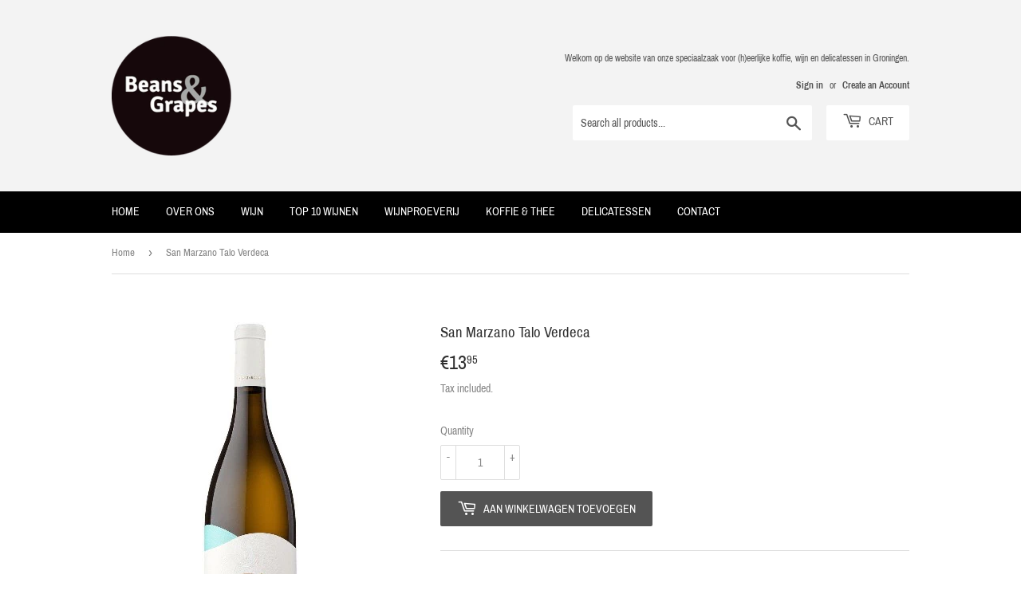

--- FILE ---
content_type: text/html; charset=utf-8
request_url: https://www.beansgrapes.com/en/products/san-marzano-talo-verdeca
body_size: 22123
content:
<!doctype html>
<html class="no-touch no-js">
<head>
  <meta name="google-site-verification" content="C6eUOVGTqKyW3Y3lotzH0DmAY9XU5m8mzH_Dm4kU2Jw" />
  <script>(function(H){H.className=H.className.replace(/\bno-js\b/,'js')})(document.documentElement)</script>
  <!-- Basic page needs ================================================== -->
  <meta charset="utf-8">
  <meta http-equiv="X-UA-Compatible" content="IE=edge,chrome=1">

  
  <link rel="shortcut icon" href="//www.beansgrapes.com/cdn/shop/files/Logo_rond_32x32.png?v=1614775330" type="image/png" />
  

  <!-- Title and description ================================================== -->
  <title>
  San Marzano Talo Verdeca &ndash; Beans &amp; Grapes
  </title>

  
    <meta name="description" content="Deze Verdeca van San Marzano heeft een strogele kleur met gouden tinten. In de neus verrassende aroma’s van vanille en witte bloemen. In de mond fris en mineraal, met een lange afdronk. De wijn heeft gedurende 3 maanden gerijpt in houten vaten van Frans eiken.">
  

  <!-- Product meta ================================================== -->
  <!-- /snippets/social-meta-tags.liquid -->




<meta property="og:site_name" content="Beans &amp; Grapes">
<meta property="og:url" content="https://www.beansgrapes.com/en/products/san-marzano-talo-verdeca">
<meta property="og:title" content="San Marzano Talo Verdeca">
<meta property="og:type" content="product">
<meta property="og:description" content="Deze Verdeca van San Marzano heeft een strogele kleur met gouden tinten. In de neus verrassende aroma’s van vanille en witte bloemen. In de mond fris en mineraal, met een lange afdronk. De wijn heeft gedurende 3 maanden gerijpt in houten vaten van Frans eiken.">

  <meta property="og:price:amount" content="13,95">
  <meta property="og:price:currency" content="EUR">

<meta property="og:image" content="http://www.beansgrapes.com/cdn/shop/products/San_Marzano_Talo_Verdeca_1200x1200.jpg?v=1614691057">
<meta property="og:image:secure_url" content="https://www.beansgrapes.com/cdn/shop/products/San_Marzano_Talo_Verdeca_1200x1200.jpg?v=1614691057">


  <meta name="twitter:site" content="@beansgrapesnl">

<meta name="twitter:card" content="summary_large_image">
<meta name="twitter:title" content="San Marzano Talo Verdeca">
<meta name="twitter:description" content="Deze Verdeca van San Marzano heeft een strogele kleur met gouden tinten. In de neus verrassende aroma’s van vanille en witte bloemen. In de mond fris en mineraal, met een lange afdronk. De wijn heeft gedurende 3 maanden gerijpt in houten vaten van Frans eiken.">


  <!-- Helpers ================================================== -->
  <link rel="canonical" href="https://www.beansgrapes.com/en/products/san-marzano-talo-verdeca">
  <meta name="viewport" content="width=device-width,initial-scale=1">

  <!-- CSS ================================================== -->
  <link href="//www.beansgrapes.com/cdn/shop/t/2/assets/theme.scss.css?v=106077981884973692941718629219" rel="stylesheet" type="text/css" media="all" />

  <!-- Header hook for plugins ================================================== -->
  <script>window.performance && window.performance.mark && window.performance.mark('shopify.content_for_header.start');</script><meta name="facebook-domain-verification" content="mqgqxtt9w7yflc5p5lxiee4mjy7r67">
<meta name="facebook-domain-verification" content="rw9l1k1yg3oy7d1nfewuy8lyl72yzf">
<meta id="shopify-digital-wallet" name="shopify-digital-wallet" content="/37154553901/digital_wallets/dialog">
<meta name="shopify-checkout-api-token" content="1684152b9f6837f6dca6fd47d89ebe7c">
<link rel="alternate" hreflang="x-default" href="https://www.beansgrapes.com/products/san-marzano-talo-verdeca">
<link rel="alternate" hreflang="nl" href="https://www.beansgrapes.com/products/san-marzano-talo-verdeca">
<link rel="alternate" hreflang="en" href="https://www.beansgrapes.com/en/products/san-marzano-talo-verdeca">
<link rel="alternate" type="application/json+oembed" href="https://www.beansgrapes.com/en/products/san-marzano-talo-verdeca.oembed">
<script async="async" src="/checkouts/internal/preloads.js?locale=en-NL"></script>
<link rel="preconnect" href="https://shop.app" crossorigin="anonymous">
<script async="async" src="https://shop.app/checkouts/internal/preloads.js?locale=en-NL&shop_id=37154553901" crossorigin="anonymous"></script>
<script id="shopify-features" type="application/json">{"accessToken":"1684152b9f6837f6dca6fd47d89ebe7c","betas":["rich-media-storefront-analytics"],"domain":"www.beansgrapes.com","predictiveSearch":true,"shopId":37154553901,"locale":"en"}</script>
<script>var Shopify = Shopify || {};
Shopify.shop = "beans-grapes.myshopify.com";
Shopify.locale = "en";
Shopify.currency = {"active":"EUR","rate":"1.0"};
Shopify.country = "NL";
Shopify.theme = {"name":"Supply","id":94625857581,"schema_name":"Supply","schema_version":"8.9.15","theme_store_id":679,"role":"main"};
Shopify.theme.handle = "null";
Shopify.theme.style = {"id":null,"handle":null};
Shopify.cdnHost = "www.beansgrapes.com/cdn";
Shopify.routes = Shopify.routes || {};
Shopify.routes.root = "/en/";</script>
<script type="module">!function(o){(o.Shopify=o.Shopify||{}).modules=!0}(window);</script>
<script>!function(o){function n(){var o=[];function n(){o.push(Array.prototype.slice.apply(arguments))}return n.q=o,n}var t=o.Shopify=o.Shopify||{};t.loadFeatures=n(),t.autoloadFeatures=n()}(window);</script>
<script>
  window.ShopifyPay = window.ShopifyPay || {};
  window.ShopifyPay.apiHost = "shop.app\/pay";
  window.ShopifyPay.redirectState = null;
</script>
<script id="shop-js-analytics" type="application/json">{"pageType":"product"}</script>
<script defer="defer" async type="module" src="//www.beansgrapes.com/cdn/shopifycloud/shop-js/modules/v2/client.init-shop-cart-sync_BN7fPSNr.en.esm.js"></script>
<script defer="defer" async type="module" src="//www.beansgrapes.com/cdn/shopifycloud/shop-js/modules/v2/chunk.common_Cbph3Kss.esm.js"></script>
<script defer="defer" async type="module" src="//www.beansgrapes.com/cdn/shopifycloud/shop-js/modules/v2/chunk.modal_DKumMAJ1.esm.js"></script>
<script type="module">
  await import("//www.beansgrapes.com/cdn/shopifycloud/shop-js/modules/v2/client.init-shop-cart-sync_BN7fPSNr.en.esm.js");
await import("//www.beansgrapes.com/cdn/shopifycloud/shop-js/modules/v2/chunk.common_Cbph3Kss.esm.js");
await import("//www.beansgrapes.com/cdn/shopifycloud/shop-js/modules/v2/chunk.modal_DKumMAJ1.esm.js");

  window.Shopify.SignInWithShop?.initShopCartSync?.({"fedCMEnabled":true,"windoidEnabled":true});

</script>
<script>
  window.Shopify = window.Shopify || {};
  if (!window.Shopify.featureAssets) window.Shopify.featureAssets = {};
  window.Shopify.featureAssets['shop-js'] = {"shop-cart-sync":["modules/v2/client.shop-cart-sync_CJVUk8Jm.en.esm.js","modules/v2/chunk.common_Cbph3Kss.esm.js","modules/v2/chunk.modal_DKumMAJ1.esm.js"],"init-fed-cm":["modules/v2/client.init-fed-cm_7Fvt41F4.en.esm.js","modules/v2/chunk.common_Cbph3Kss.esm.js","modules/v2/chunk.modal_DKumMAJ1.esm.js"],"init-shop-email-lookup-coordinator":["modules/v2/client.init-shop-email-lookup-coordinator_Cc088_bR.en.esm.js","modules/v2/chunk.common_Cbph3Kss.esm.js","modules/v2/chunk.modal_DKumMAJ1.esm.js"],"init-windoid":["modules/v2/client.init-windoid_hPopwJRj.en.esm.js","modules/v2/chunk.common_Cbph3Kss.esm.js","modules/v2/chunk.modal_DKumMAJ1.esm.js"],"shop-button":["modules/v2/client.shop-button_B0jaPSNF.en.esm.js","modules/v2/chunk.common_Cbph3Kss.esm.js","modules/v2/chunk.modal_DKumMAJ1.esm.js"],"shop-cash-offers":["modules/v2/client.shop-cash-offers_DPIskqss.en.esm.js","modules/v2/chunk.common_Cbph3Kss.esm.js","modules/v2/chunk.modal_DKumMAJ1.esm.js"],"shop-toast-manager":["modules/v2/client.shop-toast-manager_CK7RT69O.en.esm.js","modules/v2/chunk.common_Cbph3Kss.esm.js","modules/v2/chunk.modal_DKumMAJ1.esm.js"],"init-shop-cart-sync":["modules/v2/client.init-shop-cart-sync_BN7fPSNr.en.esm.js","modules/v2/chunk.common_Cbph3Kss.esm.js","modules/v2/chunk.modal_DKumMAJ1.esm.js"],"init-customer-accounts-sign-up":["modules/v2/client.init-customer-accounts-sign-up_CfPf4CXf.en.esm.js","modules/v2/client.shop-login-button_DeIztwXF.en.esm.js","modules/v2/chunk.common_Cbph3Kss.esm.js","modules/v2/chunk.modal_DKumMAJ1.esm.js"],"pay-button":["modules/v2/client.pay-button_CgIwFSYN.en.esm.js","modules/v2/chunk.common_Cbph3Kss.esm.js","modules/v2/chunk.modal_DKumMAJ1.esm.js"],"init-customer-accounts":["modules/v2/client.init-customer-accounts_DQ3x16JI.en.esm.js","modules/v2/client.shop-login-button_DeIztwXF.en.esm.js","modules/v2/chunk.common_Cbph3Kss.esm.js","modules/v2/chunk.modal_DKumMAJ1.esm.js"],"avatar":["modules/v2/client.avatar_BTnouDA3.en.esm.js"],"init-shop-for-new-customer-accounts":["modules/v2/client.init-shop-for-new-customer-accounts_CsZy_esa.en.esm.js","modules/v2/client.shop-login-button_DeIztwXF.en.esm.js","modules/v2/chunk.common_Cbph3Kss.esm.js","modules/v2/chunk.modal_DKumMAJ1.esm.js"],"shop-follow-button":["modules/v2/client.shop-follow-button_BRMJjgGd.en.esm.js","modules/v2/chunk.common_Cbph3Kss.esm.js","modules/v2/chunk.modal_DKumMAJ1.esm.js"],"checkout-modal":["modules/v2/client.checkout-modal_B9Drz_yf.en.esm.js","modules/v2/chunk.common_Cbph3Kss.esm.js","modules/v2/chunk.modal_DKumMAJ1.esm.js"],"shop-login-button":["modules/v2/client.shop-login-button_DeIztwXF.en.esm.js","modules/v2/chunk.common_Cbph3Kss.esm.js","modules/v2/chunk.modal_DKumMAJ1.esm.js"],"lead-capture":["modules/v2/client.lead-capture_DXYzFM3R.en.esm.js","modules/v2/chunk.common_Cbph3Kss.esm.js","modules/v2/chunk.modal_DKumMAJ1.esm.js"],"shop-login":["modules/v2/client.shop-login_CA5pJqmO.en.esm.js","modules/v2/chunk.common_Cbph3Kss.esm.js","modules/v2/chunk.modal_DKumMAJ1.esm.js"],"payment-terms":["modules/v2/client.payment-terms_BxzfvcZJ.en.esm.js","modules/v2/chunk.common_Cbph3Kss.esm.js","modules/v2/chunk.modal_DKumMAJ1.esm.js"]};
</script>
<script id="__st">var __st={"a":37154553901,"offset":3600,"reqid":"57d8d059-af8c-412f-ba36-f560fb92ccc7-1769721905","pageurl":"www.beansgrapes.com\/en\/products\/san-marzano-talo-verdeca","u":"d26eb5ff9bb0","p":"product","rtyp":"product","rid":5305249890349};</script>
<script>window.ShopifyPaypalV4VisibilityTracking = true;</script>
<script id="captcha-bootstrap">!function(){'use strict';const t='contact',e='account',n='new_comment',o=[[t,t],['blogs',n],['comments',n],[t,'customer']],c=[[e,'customer_login'],[e,'guest_login'],[e,'recover_customer_password'],[e,'create_customer']],r=t=>t.map((([t,e])=>`form[action*='/${t}']:not([data-nocaptcha='true']) input[name='form_type'][value='${e}']`)).join(','),a=t=>()=>t?[...document.querySelectorAll(t)].map((t=>t.form)):[];function s(){const t=[...o],e=r(t);return a(e)}const i='password',u='form_key',d=['recaptcha-v3-token','g-recaptcha-response','h-captcha-response',i],f=()=>{try{return window.sessionStorage}catch{return}},m='__shopify_v',_=t=>t.elements[u];function p(t,e,n=!1){try{const o=window.sessionStorage,c=JSON.parse(o.getItem(e)),{data:r}=function(t){const{data:e,action:n}=t;return t[m]||n?{data:e,action:n}:{data:t,action:n}}(c);for(const[e,n]of Object.entries(r))t.elements[e]&&(t.elements[e].value=n);n&&o.removeItem(e)}catch(o){console.error('form repopulation failed',{error:o})}}const l='form_type',E='cptcha';function T(t){t.dataset[E]=!0}const w=window,h=w.document,L='Shopify',v='ce_forms',y='captcha';let A=!1;((t,e)=>{const n=(g='f06e6c50-85a8-45c8-87d0-21a2b65856fe',I='https://cdn.shopify.com/shopifycloud/storefront-forms-hcaptcha/ce_storefront_forms_captcha_hcaptcha.v1.5.2.iife.js',D={infoText:'Protected by hCaptcha',privacyText:'Privacy',termsText:'Terms'},(t,e,n)=>{const o=w[L][v],c=o.bindForm;if(c)return c(t,g,e,D).then(n);var r;o.q.push([[t,g,e,D],n]),r=I,A||(h.body.append(Object.assign(h.createElement('script'),{id:'captcha-provider',async:!0,src:r})),A=!0)});var g,I,D;w[L]=w[L]||{},w[L][v]=w[L][v]||{},w[L][v].q=[],w[L][y]=w[L][y]||{},w[L][y].protect=function(t,e){n(t,void 0,e),T(t)},Object.freeze(w[L][y]),function(t,e,n,w,h,L){const[v,y,A,g]=function(t,e,n){const i=e?o:[],u=t?c:[],d=[...i,...u],f=r(d),m=r(i),_=r(d.filter((([t,e])=>n.includes(e))));return[a(f),a(m),a(_),s()]}(w,h,L),I=t=>{const e=t.target;return e instanceof HTMLFormElement?e:e&&e.form},D=t=>v().includes(t);t.addEventListener('submit',(t=>{const e=I(t);if(!e)return;const n=D(e)&&!e.dataset.hcaptchaBound&&!e.dataset.recaptchaBound,o=_(e),c=g().includes(e)&&(!o||!o.value);(n||c)&&t.preventDefault(),c&&!n&&(function(t){try{if(!f())return;!function(t){const e=f();if(!e)return;const n=_(t);if(!n)return;const o=n.value;o&&e.removeItem(o)}(t);const e=Array.from(Array(32),(()=>Math.random().toString(36)[2])).join('');!function(t,e){_(t)||t.append(Object.assign(document.createElement('input'),{type:'hidden',name:u})),t.elements[u].value=e}(t,e),function(t,e){const n=f();if(!n)return;const o=[...t.querySelectorAll(`input[type='${i}']`)].map((({name:t})=>t)),c=[...d,...o],r={};for(const[a,s]of new FormData(t).entries())c.includes(a)||(r[a]=s);n.setItem(e,JSON.stringify({[m]:1,action:t.action,data:r}))}(t,e)}catch(e){console.error('failed to persist form',e)}}(e),e.submit())}));const S=(t,e)=>{t&&!t.dataset[E]&&(n(t,e.some((e=>e===t))),T(t))};for(const o of['focusin','change'])t.addEventListener(o,(t=>{const e=I(t);D(e)&&S(e,y())}));const B=e.get('form_key'),M=e.get(l),P=B&&M;t.addEventListener('DOMContentLoaded',(()=>{const t=y();if(P)for(const e of t)e.elements[l].value===M&&p(e,B);[...new Set([...A(),...v().filter((t=>'true'===t.dataset.shopifyCaptcha))])].forEach((e=>S(e,t)))}))}(h,new URLSearchParams(w.location.search),n,t,e,['guest_login'])})(!0,!0)}();</script>
<script integrity="sha256-4kQ18oKyAcykRKYeNunJcIwy7WH5gtpwJnB7kiuLZ1E=" data-source-attribution="shopify.loadfeatures" defer="defer" src="//www.beansgrapes.com/cdn/shopifycloud/storefront/assets/storefront/load_feature-a0a9edcb.js" crossorigin="anonymous"></script>
<script crossorigin="anonymous" defer="defer" src="//www.beansgrapes.com/cdn/shopifycloud/storefront/assets/shopify_pay/storefront-65b4c6d7.js?v=20250812"></script>
<script data-source-attribution="shopify.dynamic_checkout.dynamic.init">var Shopify=Shopify||{};Shopify.PaymentButton=Shopify.PaymentButton||{isStorefrontPortableWallets:!0,init:function(){window.Shopify.PaymentButton.init=function(){};var t=document.createElement("script");t.src="https://www.beansgrapes.com/cdn/shopifycloud/portable-wallets/latest/portable-wallets.en.js",t.type="module",document.head.appendChild(t)}};
</script>
<script data-source-attribution="shopify.dynamic_checkout.buyer_consent">
  function portableWalletsHideBuyerConsent(e){var t=document.getElementById("shopify-buyer-consent"),n=document.getElementById("shopify-subscription-policy-button");t&&n&&(t.classList.add("hidden"),t.setAttribute("aria-hidden","true"),n.removeEventListener("click",e))}function portableWalletsShowBuyerConsent(e){var t=document.getElementById("shopify-buyer-consent"),n=document.getElementById("shopify-subscription-policy-button");t&&n&&(t.classList.remove("hidden"),t.removeAttribute("aria-hidden"),n.addEventListener("click",e))}window.Shopify?.PaymentButton&&(window.Shopify.PaymentButton.hideBuyerConsent=portableWalletsHideBuyerConsent,window.Shopify.PaymentButton.showBuyerConsent=portableWalletsShowBuyerConsent);
</script>
<script data-source-attribution="shopify.dynamic_checkout.cart.bootstrap">document.addEventListener("DOMContentLoaded",(function(){function t(){return document.querySelector("shopify-accelerated-checkout-cart, shopify-accelerated-checkout")}if(t())Shopify.PaymentButton.init();else{new MutationObserver((function(e,n){t()&&(Shopify.PaymentButton.init(),n.disconnect())})).observe(document.body,{childList:!0,subtree:!0})}}));
</script>
<link id="shopify-accelerated-checkout-styles" rel="stylesheet" media="screen" href="https://www.beansgrapes.com/cdn/shopifycloud/portable-wallets/latest/accelerated-checkout-backwards-compat.css" crossorigin="anonymous">
<style id="shopify-accelerated-checkout-cart">
        #shopify-buyer-consent {
  margin-top: 1em;
  display: inline-block;
  width: 100%;
}

#shopify-buyer-consent.hidden {
  display: none;
}

#shopify-subscription-policy-button {
  background: none;
  border: none;
  padding: 0;
  text-decoration: underline;
  font-size: inherit;
  cursor: pointer;
}

#shopify-subscription-policy-button::before {
  box-shadow: none;
}

      </style>

<script>window.performance && window.performance.mark && window.performance.mark('shopify.content_for_header.end');</script>

  
  

  <script src="//www.beansgrapes.com/cdn/shop/t/2/assets/jquery-2.2.3.min.js?v=58211863146907186831584862841" type="text/javascript"></script>

  <script src="//www.beansgrapes.com/cdn/shop/t/2/assets/lazysizes.min.js?v=8147953233334221341584862841" async="async"></script>
  <script src="//www.beansgrapes.com/cdn/shop/t/2/assets/vendor.js?v=106177282645720727331584862844" defer="defer"></script>
  <script src="//www.beansgrapes.com/cdn/shop/t/2/assets/theme.js?v=162119355092098611701584862854" defer="defer"></script>


<script src="https://cdn.shopify.com/extensions/3a937af2-889b-44f5-854c-c91baaa54a8a/onlyage-age-verification-18-5/assets/cx-onlyage.js" type="text/javascript" defer="defer"></script>
<link href="https://cdn.shopify.com/extensions/3a937af2-889b-44f5-854c-c91baaa54a8a/onlyage-age-verification-18-5/assets/cx-fancybox.css" rel="stylesheet" type="text/css" media="all">
<link href="https://monorail-edge.shopifysvc.com" rel="dns-prefetch">
<script>(function(){if ("sendBeacon" in navigator && "performance" in window) {try {var session_token_from_headers = performance.getEntriesByType('navigation')[0].serverTiming.find(x => x.name == '_s').description;} catch {var session_token_from_headers = undefined;}var session_cookie_matches = document.cookie.match(/_shopify_s=([^;]*)/);var session_token_from_cookie = session_cookie_matches && session_cookie_matches.length === 2 ? session_cookie_matches[1] : "";var session_token = session_token_from_headers || session_token_from_cookie || "";function handle_abandonment_event(e) {var entries = performance.getEntries().filter(function(entry) {return /monorail-edge.shopifysvc.com/.test(entry.name);});if (!window.abandonment_tracked && entries.length === 0) {window.abandonment_tracked = true;var currentMs = Date.now();var navigation_start = performance.timing.navigationStart;var payload = {shop_id: 37154553901,url: window.location.href,navigation_start,duration: currentMs - navigation_start,session_token,page_type: "product"};window.navigator.sendBeacon("https://monorail-edge.shopifysvc.com/v1/produce", JSON.stringify({schema_id: "online_store_buyer_site_abandonment/1.1",payload: payload,metadata: {event_created_at_ms: currentMs,event_sent_at_ms: currentMs}}));}}window.addEventListener('pagehide', handle_abandonment_event);}}());</script>
<script id="web-pixels-manager-setup">(function e(e,d,r,n,o){if(void 0===o&&(o={}),!Boolean(null===(a=null===(i=window.Shopify)||void 0===i?void 0:i.analytics)||void 0===a?void 0:a.replayQueue)){var i,a;window.Shopify=window.Shopify||{};var t=window.Shopify;t.analytics=t.analytics||{};var s=t.analytics;s.replayQueue=[],s.publish=function(e,d,r){return s.replayQueue.push([e,d,r]),!0};try{self.performance.mark("wpm:start")}catch(e){}var l=function(){var e={modern:/Edge?\/(1{2}[4-9]|1[2-9]\d|[2-9]\d{2}|\d{4,})\.\d+(\.\d+|)|Firefox\/(1{2}[4-9]|1[2-9]\d|[2-9]\d{2}|\d{4,})\.\d+(\.\d+|)|Chrom(ium|e)\/(9{2}|\d{3,})\.\d+(\.\d+|)|(Maci|X1{2}).+ Version\/(15\.\d+|(1[6-9]|[2-9]\d|\d{3,})\.\d+)([,.]\d+|)( \(\w+\)|)( Mobile\/\w+|) Safari\/|Chrome.+OPR\/(9{2}|\d{3,})\.\d+\.\d+|(CPU[ +]OS|iPhone[ +]OS|CPU[ +]iPhone|CPU IPhone OS|CPU iPad OS)[ +]+(15[._]\d+|(1[6-9]|[2-9]\d|\d{3,})[._]\d+)([._]\d+|)|Android:?[ /-](13[3-9]|1[4-9]\d|[2-9]\d{2}|\d{4,})(\.\d+|)(\.\d+|)|Android.+Firefox\/(13[5-9]|1[4-9]\d|[2-9]\d{2}|\d{4,})\.\d+(\.\d+|)|Android.+Chrom(ium|e)\/(13[3-9]|1[4-9]\d|[2-9]\d{2}|\d{4,})\.\d+(\.\d+|)|SamsungBrowser\/([2-9]\d|\d{3,})\.\d+/,legacy:/Edge?\/(1[6-9]|[2-9]\d|\d{3,})\.\d+(\.\d+|)|Firefox\/(5[4-9]|[6-9]\d|\d{3,})\.\d+(\.\d+|)|Chrom(ium|e)\/(5[1-9]|[6-9]\d|\d{3,})\.\d+(\.\d+|)([\d.]+$|.*Safari\/(?![\d.]+ Edge\/[\d.]+$))|(Maci|X1{2}).+ Version\/(10\.\d+|(1[1-9]|[2-9]\d|\d{3,})\.\d+)([,.]\d+|)( \(\w+\)|)( Mobile\/\w+|) Safari\/|Chrome.+OPR\/(3[89]|[4-9]\d|\d{3,})\.\d+\.\d+|(CPU[ +]OS|iPhone[ +]OS|CPU[ +]iPhone|CPU IPhone OS|CPU iPad OS)[ +]+(10[._]\d+|(1[1-9]|[2-9]\d|\d{3,})[._]\d+)([._]\d+|)|Android:?[ /-](13[3-9]|1[4-9]\d|[2-9]\d{2}|\d{4,})(\.\d+|)(\.\d+|)|Mobile Safari.+OPR\/([89]\d|\d{3,})\.\d+\.\d+|Android.+Firefox\/(13[5-9]|1[4-9]\d|[2-9]\d{2}|\d{4,})\.\d+(\.\d+|)|Android.+Chrom(ium|e)\/(13[3-9]|1[4-9]\d|[2-9]\d{2}|\d{4,})\.\d+(\.\d+|)|Android.+(UC? ?Browser|UCWEB|U3)[ /]?(15\.([5-9]|\d{2,})|(1[6-9]|[2-9]\d|\d{3,})\.\d+)\.\d+|SamsungBrowser\/(5\.\d+|([6-9]|\d{2,})\.\d+)|Android.+MQ{2}Browser\/(14(\.(9|\d{2,})|)|(1[5-9]|[2-9]\d|\d{3,})(\.\d+|))(\.\d+|)|K[Aa][Ii]OS\/(3\.\d+|([4-9]|\d{2,})\.\d+)(\.\d+|)/},d=e.modern,r=e.legacy,n=navigator.userAgent;return n.match(d)?"modern":n.match(r)?"legacy":"unknown"}(),u="modern"===l?"modern":"legacy",c=(null!=n?n:{modern:"",legacy:""})[u],f=function(e){return[e.baseUrl,"/wpm","/b",e.hashVersion,"modern"===e.buildTarget?"m":"l",".js"].join("")}({baseUrl:d,hashVersion:r,buildTarget:u}),m=function(e){var d=e.version,r=e.bundleTarget,n=e.surface,o=e.pageUrl,i=e.monorailEndpoint;return{emit:function(e){var a=e.status,t=e.errorMsg,s=(new Date).getTime(),l=JSON.stringify({metadata:{event_sent_at_ms:s},events:[{schema_id:"web_pixels_manager_load/3.1",payload:{version:d,bundle_target:r,page_url:o,status:a,surface:n,error_msg:t},metadata:{event_created_at_ms:s}}]});if(!i)return console&&console.warn&&console.warn("[Web Pixels Manager] No Monorail endpoint provided, skipping logging."),!1;try{return self.navigator.sendBeacon.bind(self.navigator)(i,l)}catch(e){}var u=new XMLHttpRequest;try{return u.open("POST",i,!0),u.setRequestHeader("Content-Type","text/plain"),u.send(l),!0}catch(e){return console&&console.warn&&console.warn("[Web Pixels Manager] Got an unhandled error while logging to Monorail."),!1}}}}({version:r,bundleTarget:l,surface:e.surface,pageUrl:self.location.href,monorailEndpoint:e.monorailEndpoint});try{o.browserTarget=l,function(e){var d=e.src,r=e.async,n=void 0===r||r,o=e.onload,i=e.onerror,a=e.sri,t=e.scriptDataAttributes,s=void 0===t?{}:t,l=document.createElement("script"),u=document.querySelector("head"),c=document.querySelector("body");if(l.async=n,l.src=d,a&&(l.integrity=a,l.crossOrigin="anonymous"),s)for(var f in s)if(Object.prototype.hasOwnProperty.call(s,f))try{l.dataset[f]=s[f]}catch(e){}if(o&&l.addEventListener("load",o),i&&l.addEventListener("error",i),u)u.appendChild(l);else{if(!c)throw new Error("Did not find a head or body element to append the script");c.appendChild(l)}}({src:f,async:!0,onload:function(){if(!function(){var e,d;return Boolean(null===(d=null===(e=window.Shopify)||void 0===e?void 0:e.analytics)||void 0===d?void 0:d.initialized)}()){var d=window.webPixelsManager.init(e)||void 0;if(d){var r=window.Shopify.analytics;r.replayQueue.forEach((function(e){var r=e[0],n=e[1],o=e[2];d.publishCustomEvent(r,n,o)})),r.replayQueue=[],r.publish=d.publishCustomEvent,r.visitor=d.visitor,r.initialized=!0}}},onerror:function(){return m.emit({status:"failed",errorMsg:"".concat(f," has failed to load")})},sri:function(e){var d=/^sha384-[A-Za-z0-9+/=]+$/;return"string"==typeof e&&d.test(e)}(c)?c:"",scriptDataAttributes:o}),m.emit({status:"loading"})}catch(e){m.emit({status:"failed",errorMsg:(null==e?void 0:e.message)||"Unknown error"})}}})({shopId: 37154553901,storefrontBaseUrl: "https://www.beansgrapes.com",extensionsBaseUrl: "https://extensions.shopifycdn.com/cdn/shopifycloud/web-pixels-manager",monorailEndpoint: "https://monorail-edge.shopifysvc.com/unstable/produce_batch",surface: "storefront-renderer",enabledBetaFlags: ["2dca8a86"],webPixelsConfigList: [{"id":"shopify-app-pixel","configuration":"{}","eventPayloadVersion":"v1","runtimeContext":"STRICT","scriptVersion":"0450","apiClientId":"shopify-pixel","type":"APP","privacyPurposes":["ANALYTICS","MARKETING"]},{"id":"shopify-custom-pixel","eventPayloadVersion":"v1","runtimeContext":"LAX","scriptVersion":"0450","apiClientId":"shopify-pixel","type":"CUSTOM","privacyPurposes":["ANALYTICS","MARKETING"]}],isMerchantRequest: false,initData: {"shop":{"name":"Beans \u0026 Grapes","paymentSettings":{"currencyCode":"EUR"},"myshopifyDomain":"beans-grapes.myshopify.com","countryCode":"NL","storefrontUrl":"https:\/\/www.beansgrapes.com\/en"},"customer":null,"cart":null,"checkout":null,"productVariants":[{"price":{"amount":13.95,"currencyCode":"EUR"},"product":{"title":"San Marzano Talo Verdeca","vendor":"San Marzano","id":"5305249890349","untranslatedTitle":"San Marzano Talo Verdeca","url":"\/en\/products\/san-marzano-talo-verdeca","type":"wijn"},"id":"35147525980205","image":{"src":"\/\/www.beansgrapes.com\/cdn\/shop\/products\/San_Marzano_Talo_Verdeca.jpg?v=1614691057"},"sku":"","title":"Default Title","untranslatedTitle":"Default Title"}],"purchasingCompany":null},},"https://www.beansgrapes.com/cdn","1d2a099fw23dfb22ep557258f5m7a2edbae",{"modern":"","legacy":""},{"shopId":"37154553901","storefrontBaseUrl":"https:\/\/www.beansgrapes.com","extensionBaseUrl":"https:\/\/extensions.shopifycdn.com\/cdn\/shopifycloud\/web-pixels-manager","surface":"storefront-renderer","enabledBetaFlags":"[\"2dca8a86\"]","isMerchantRequest":"false","hashVersion":"1d2a099fw23dfb22ep557258f5m7a2edbae","publish":"custom","events":"[[\"page_viewed\",{}],[\"product_viewed\",{\"productVariant\":{\"price\":{\"amount\":13.95,\"currencyCode\":\"EUR\"},\"product\":{\"title\":\"San Marzano Talo Verdeca\",\"vendor\":\"San Marzano\",\"id\":\"5305249890349\",\"untranslatedTitle\":\"San Marzano Talo Verdeca\",\"url\":\"\/en\/products\/san-marzano-talo-verdeca\",\"type\":\"wijn\"},\"id\":\"35147525980205\",\"image\":{\"src\":\"\/\/www.beansgrapes.com\/cdn\/shop\/products\/San_Marzano_Talo_Verdeca.jpg?v=1614691057\"},\"sku\":\"\",\"title\":\"Default Title\",\"untranslatedTitle\":\"Default Title\"}}]]"});</script><script>
  window.ShopifyAnalytics = window.ShopifyAnalytics || {};
  window.ShopifyAnalytics.meta = window.ShopifyAnalytics.meta || {};
  window.ShopifyAnalytics.meta.currency = 'EUR';
  var meta = {"product":{"id":5305249890349,"gid":"gid:\/\/shopify\/Product\/5305249890349","vendor":"San Marzano","type":"wijn","handle":"san-marzano-talo-verdeca","variants":[{"id":35147525980205,"price":1395,"name":"San Marzano Talo Verdeca","public_title":null,"sku":""}],"remote":false},"page":{"pageType":"product","resourceType":"product","resourceId":5305249890349,"requestId":"57d8d059-af8c-412f-ba36-f560fb92ccc7-1769721905"}};
  for (var attr in meta) {
    window.ShopifyAnalytics.meta[attr] = meta[attr];
  }
</script>
<script class="analytics">
  (function () {
    var customDocumentWrite = function(content) {
      var jquery = null;

      if (window.jQuery) {
        jquery = window.jQuery;
      } else if (window.Checkout && window.Checkout.$) {
        jquery = window.Checkout.$;
      }

      if (jquery) {
        jquery('body').append(content);
      }
    };

    var hasLoggedConversion = function(token) {
      if (token) {
        return document.cookie.indexOf('loggedConversion=' + token) !== -1;
      }
      return false;
    }

    var setCookieIfConversion = function(token) {
      if (token) {
        var twoMonthsFromNow = new Date(Date.now());
        twoMonthsFromNow.setMonth(twoMonthsFromNow.getMonth() + 2);

        document.cookie = 'loggedConversion=' + token + '; expires=' + twoMonthsFromNow;
      }
    }

    var trekkie = window.ShopifyAnalytics.lib = window.trekkie = window.trekkie || [];
    if (trekkie.integrations) {
      return;
    }
    trekkie.methods = [
      'identify',
      'page',
      'ready',
      'track',
      'trackForm',
      'trackLink'
    ];
    trekkie.factory = function(method) {
      return function() {
        var args = Array.prototype.slice.call(arguments);
        args.unshift(method);
        trekkie.push(args);
        return trekkie;
      };
    };
    for (var i = 0; i < trekkie.methods.length; i++) {
      var key = trekkie.methods[i];
      trekkie[key] = trekkie.factory(key);
    }
    trekkie.load = function(config) {
      trekkie.config = config || {};
      trekkie.config.initialDocumentCookie = document.cookie;
      var first = document.getElementsByTagName('script')[0];
      var script = document.createElement('script');
      script.type = 'text/javascript';
      script.onerror = function(e) {
        var scriptFallback = document.createElement('script');
        scriptFallback.type = 'text/javascript';
        scriptFallback.onerror = function(error) {
                var Monorail = {
      produce: function produce(monorailDomain, schemaId, payload) {
        var currentMs = new Date().getTime();
        var event = {
          schema_id: schemaId,
          payload: payload,
          metadata: {
            event_created_at_ms: currentMs,
            event_sent_at_ms: currentMs
          }
        };
        return Monorail.sendRequest("https://" + monorailDomain + "/v1/produce", JSON.stringify(event));
      },
      sendRequest: function sendRequest(endpointUrl, payload) {
        // Try the sendBeacon API
        if (window && window.navigator && typeof window.navigator.sendBeacon === 'function' && typeof window.Blob === 'function' && !Monorail.isIos12()) {
          var blobData = new window.Blob([payload], {
            type: 'text/plain'
          });

          if (window.navigator.sendBeacon(endpointUrl, blobData)) {
            return true;
          } // sendBeacon was not successful

        } // XHR beacon

        var xhr = new XMLHttpRequest();

        try {
          xhr.open('POST', endpointUrl);
          xhr.setRequestHeader('Content-Type', 'text/plain');
          xhr.send(payload);
        } catch (e) {
          console.log(e);
        }

        return false;
      },
      isIos12: function isIos12() {
        return window.navigator.userAgent.lastIndexOf('iPhone; CPU iPhone OS 12_') !== -1 || window.navigator.userAgent.lastIndexOf('iPad; CPU OS 12_') !== -1;
      }
    };
    Monorail.produce('monorail-edge.shopifysvc.com',
      'trekkie_storefront_load_errors/1.1',
      {shop_id: 37154553901,
      theme_id: 94625857581,
      app_name: "storefront",
      context_url: window.location.href,
      source_url: "//www.beansgrapes.com/cdn/s/trekkie.storefront.1463c324c7228aa874ee86fe3f16dabd12dfcff4.min.js"});

        };
        scriptFallback.async = true;
        scriptFallback.src = '//www.beansgrapes.com/cdn/s/trekkie.storefront.1463c324c7228aa874ee86fe3f16dabd12dfcff4.min.js';
        first.parentNode.insertBefore(scriptFallback, first);
      };
      script.async = true;
      script.src = '//www.beansgrapes.com/cdn/s/trekkie.storefront.1463c324c7228aa874ee86fe3f16dabd12dfcff4.min.js';
      first.parentNode.insertBefore(script, first);
    };
    trekkie.load(
      {"Trekkie":{"appName":"storefront","development":false,"defaultAttributes":{"shopId":37154553901,"isMerchantRequest":null,"themeId":94625857581,"themeCityHash":"2491849748829140026","contentLanguage":"en","currency":"EUR","eventMetadataId":"c8875b5f-4101-49f3-b627-9a2474f27cf9"},"isServerSideCookieWritingEnabled":true,"monorailRegion":"shop_domain","enabledBetaFlags":["65f19447","b5387b81"]},"Session Attribution":{},"S2S":{"facebookCapiEnabled":false,"source":"trekkie-storefront-renderer","apiClientId":580111}}
    );

    var loaded = false;
    trekkie.ready(function() {
      if (loaded) return;
      loaded = true;

      window.ShopifyAnalytics.lib = window.trekkie;

      var originalDocumentWrite = document.write;
      document.write = customDocumentWrite;
      try { window.ShopifyAnalytics.merchantGoogleAnalytics.call(this); } catch(error) {};
      document.write = originalDocumentWrite;

      window.ShopifyAnalytics.lib.page(null,{"pageType":"product","resourceType":"product","resourceId":5305249890349,"requestId":"57d8d059-af8c-412f-ba36-f560fb92ccc7-1769721905","shopifyEmitted":true});

      var match = window.location.pathname.match(/checkouts\/(.+)\/(thank_you|post_purchase)/)
      var token = match? match[1]: undefined;
      if (!hasLoggedConversion(token)) {
        setCookieIfConversion(token);
        window.ShopifyAnalytics.lib.track("Viewed Product",{"currency":"EUR","variantId":35147525980205,"productId":5305249890349,"productGid":"gid:\/\/shopify\/Product\/5305249890349","name":"San Marzano Talo Verdeca","price":"13.95","sku":"","brand":"San Marzano","variant":null,"category":"wijn","nonInteraction":true,"remote":false},undefined,undefined,{"shopifyEmitted":true});
      window.ShopifyAnalytics.lib.track("monorail:\/\/trekkie_storefront_viewed_product\/1.1",{"currency":"EUR","variantId":35147525980205,"productId":5305249890349,"productGid":"gid:\/\/shopify\/Product\/5305249890349","name":"San Marzano Talo Verdeca","price":"13.95","sku":"","brand":"San Marzano","variant":null,"category":"wijn","nonInteraction":true,"remote":false,"referer":"https:\/\/www.beansgrapes.com\/en\/products\/san-marzano-talo-verdeca"});
      }
    });


        var eventsListenerScript = document.createElement('script');
        eventsListenerScript.async = true;
        eventsListenerScript.src = "//www.beansgrapes.com/cdn/shopifycloud/storefront/assets/shop_events_listener-3da45d37.js";
        document.getElementsByTagName('head')[0].appendChild(eventsListenerScript);

})();</script>
<script
  defer
  src="https://www.beansgrapes.com/cdn/shopifycloud/perf-kit/shopify-perf-kit-3.1.0.min.js"
  data-application="storefront-renderer"
  data-shop-id="37154553901"
  data-render-region="gcp-us-east1"
  data-page-type="product"
  data-theme-instance-id="94625857581"
  data-theme-name="Supply"
  data-theme-version="8.9.15"
  data-monorail-region="shop_domain"
  data-resource-timing-sampling-rate="10"
  data-shs="true"
  data-shs-beacon="true"
  data-shs-export-with-fetch="true"
  data-shs-logs-sample-rate="1"
  data-shs-beacon-endpoint="https://www.beansgrapes.com/api/collect"
></script>
</head>

<body id="san-marzano-talo-verdeca" class="template-product">
  <div id="shopify-section-header" class="shopify-section header-section"><header class="site-header" role="banner" data-section-id="header" data-section-type="header-section">
  <div class="wrapper">

    <div class="grid--full">
      <div class="grid-item large--one-half">
        
          <div class="h1 header-logo" itemscope itemtype="http://schema.org/Organization">
        
          
          

          <a href="/en" itemprop="url">
            <div class="lazyload__image-wrapper no-js header-logo__image" style="max-width:150px;">
              <div style="padding-top:100.0%;">
                <img class="lazyload js"
                  data-src="//www.beansgrapes.com/cdn/shop/files/Logo_rond_{width}x.png?v=1614775330"
                  data-widths="[180, 360, 540, 720, 900, 1080, 1296, 1512, 1728, 2048]"
                  data-aspectratio="1.0"
                  data-sizes="auto"
                  alt="Beans &amp;amp; Grapes"
                  style="width:150px;">
              </div>
            </div>
            <noscript>
              
              <img src="//www.beansgrapes.com/cdn/shop/files/Logo_rond_150x.png?v=1614775330"
                srcset="//www.beansgrapes.com/cdn/shop/files/Logo_rond_150x.png?v=1614775330 1x, //www.beansgrapes.com/cdn/shop/files/Logo_rond_150x@2x.png?v=1614775330 2x"
                alt="Beans &amp;amp; Grapes"
                itemprop="logo"
                style="max-width:150px;">
            </noscript>
          </a>
          
        
          </div>
        
      </div>

      <div class="grid-item large--one-half text-center large--text-right">
        
          <div class="site-header--text-links">
            
              

                <p>Welkom op de website van onze speciaalzaak voor (h)eerlijke koffie, wijn en delicatessen in Groningen.</p>

              
            

            
              <span class="site-header--meta-links medium-down--hide">
                
                  <a href="/en/account/login" id="customer_login_link">Sign in</a>
                  <span class="site-header--spacer">or</span>
                  <a href="/en/account/register" id="customer_register_link">Create an Account</a>
                
              </span>
            
          </div>

          <br class="medium-down--hide">
        

        <form action="/en/search" method="get" class="search-bar" role="search">
  <input type="hidden" name="type" value="product">

  <input type="search" name="q" value="" placeholder="Search all products..." aria-label="Search all products...">
  <button type="submit" class="search-bar--submit icon-fallback-text">
    <span class="icon icon-search" aria-hidden="true"></span>
    <span class="fallback-text">Search</span>
  </button>
</form>


        <a href="/en/cart" class="header-cart-btn cart-toggle">
          <span class="icon icon-cart"></span>
          Cart <span class="cart-count cart-badge--desktop hidden-count">0</span>
        </a>
      </div>
    </div>

  </div>
</header>

<div id="mobileNavBar">
  <div class="display-table-cell">
    <button class="menu-toggle mobileNavBar-link" aria-controls="navBar" aria-expanded="false"><span class="icon icon-hamburger" aria-hidden="true"></span>Menu</button>
  </div>
  <div class="display-table-cell">
    <a href="/en/cart" class="cart-toggle mobileNavBar-link">
      <span class="icon icon-cart"></span>
      Cart <span class="cart-count hidden-count">0</span>
    </a>
  </div>
</div>

<nav class="nav-bar" id="navBar" role="navigation">
  <div class="wrapper">
    <form action="/en/search" method="get" class="search-bar" role="search">
  <input type="hidden" name="type" value="product">

  <input type="search" name="q" value="" placeholder="Search all products..." aria-label="Search all products...">
  <button type="submit" class="search-bar--submit icon-fallback-text">
    <span class="icon icon-search" aria-hidden="true"></span>
    <span class="fallback-text">Search</span>
  </button>
</form>

    <ul class="mobile-nav" id="MobileNav">
  
  
    
      <li>
        <a
          href="/en"
          class="mobile-nav--link"
          data-meganav-type="child"
          >
            Home
        </a>
      </li>
    
  
    
      <li>
        <a
          href="/en/pages/over-ons"
          class="mobile-nav--link"
          data-meganav-type="child"
          >
            Over ons
        </a>
      </li>
    
  
    
      <li>
        <a
          href="/en/collections/wijn"
          class="mobile-nav--link"
          data-meganav-type="child"
          >
            Wijn
        </a>
      </li>
    
  
    
      <li>
        <a
          href="/en/pages/top-10"
          class="mobile-nav--link"
          data-meganav-type="child"
          >
            Top 10 Wijnen
        </a>
      </li>
    
  
    
      <li>
        <a
          href="/en/collections/wijnproeverij-groningen"
          class="mobile-nav--link"
          data-meganav-type="child"
          >
            Wijnproeverij
        </a>
      </li>
    
  
    
      <li>
        <a
          href="/en/collections/koffie-en-thee"
          class="mobile-nav--link"
          data-meganav-type="child"
          >
            Koffie &amp; Thee
        </a>
      </li>
    
  
    
      <li>
        <a
          href="/en/collections/delicatessen"
          class="mobile-nav--link"
          data-meganav-type="child"
          >
            Delicatessen
        </a>
      </li>
    
  
    
      <li>
        <a
          href="/en/pages/contact"
          class="mobile-nav--link"
          data-meganav-type="child"
          >
            Contact
        </a>
      </li>
    
  

  
    
      <li class="customer-navlink large--hide"><a href="/en/account/login" id="customer_login_link">Sign in</a></li>
      <li class="customer-navlink large--hide"><a href="/en/account/register" id="customer_register_link">Create an Account</a></li>
    
  
</ul>

    <ul class="site-nav" id="AccessibleNav">
  
  
    
      <li>
        <a
          href="/en"
          class="site-nav--link"
          data-meganav-type="child"
          >
            Home
        </a>
      </li>
    
  
    
      <li>
        <a
          href="/en/pages/over-ons"
          class="site-nav--link"
          data-meganav-type="child"
          >
            Over ons
        </a>
      </li>
    
  
    
      <li>
        <a
          href="/en/collections/wijn"
          class="site-nav--link"
          data-meganav-type="child"
          >
            Wijn
        </a>
      </li>
    
  
    
      <li>
        <a
          href="/en/pages/top-10"
          class="site-nav--link"
          data-meganav-type="child"
          >
            Top 10 Wijnen
        </a>
      </li>
    
  
    
      <li>
        <a
          href="/en/collections/wijnproeverij-groningen"
          class="site-nav--link"
          data-meganav-type="child"
          >
            Wijnproeverij
        </a>
      </li>
    
  
    
      <li>
        <a
          href="/en/collections/koffie-en-thee"
          class="site-nav--link"
          data-meganav-type="child"
          >
            Koffie &amp; Thee
        </a>
      </li>
    
  
    
      <li>
        <a
          href="/en/collections/delicatessen"
          class="site-nav--link"
          data-meganav-type="child"
          >
            Delicatessen
        </a>
      </li>
    
  
    
      <li>
        <a
          href="/en/pages/contact"
          class="site-nav--link"
          data-meganav-type="child"
          >
            Contact
        </a>
      </li>
    
  

  
    
      <li class="customer-navlink large--hide"><a href="/en/account/login" id="customer_login_link">Sign in</a></li>
      <li class="customer-navlink large--hide"><a href="/en/account/register" id="customer_register_link">Create an Account</a></li>
    
  
</ul>

  </div>
</nav>




</div>

  <main class="wrapper main-content" role="main">

    

<div id="shopify-section-product-template" class="shopify-section product-template-section"><div id="ProductSection" data-section-id="product-template" data-section-type="product-template" data-zoom-toggle="zoom-in" data-zoom-enabled="false" data-related-enabled="" data-social-sharing="" data-show-compare-at-price="false" data-stock="false" data-incoming-transfer="false" data-ajax-cart-method="modal">





<nav class="breadcrumb" role="navigation" aria-label="breadcrumbs">
  <a href="/en" title="Back to the frontpage">Home</a>

  

    
    <span class="divider" aria-hidden="true">&rsaquo;</span>
    <span class="breadcrumb--truncate">San Marzano Talo Verdeca</span>

  
</nav>









<div class="grid" itemscope itemtype="http://schema.org/Product">
  <meta itemprop="url" content="https://www.beansgrapes.com/en/products/san-marzano-talo-verdeca">
  <meta itemprop="image" content="//www.beansgrapes.com/cdn/shop/products/San_Marzano_Talo_Verdeca_grande.jpg?v=1614691057">

  <div class="grid-item large--two-fifths">
    <div class="grid">
      <div class="grid-item large--eleven-twelfths text-center">
        <div class="product-photo-container" id="productPhotoContainer-product-template">
          
          
<div id="productPhotoWrapper-product-template-27948106219565" class="lazyload__image-wrapper" data-image-id="27948106219565" style="max-width: 121px">
              <div class="no-js product__image-wrapper" style="padding-top:330.57851239669424%;">
                <img id=""
                  
                  src="//www.beansgrapes.com/cdn/shop/products/San_Marzano_Talo_Verdeca_300x300.jpg?v=1614691057"
                  
                  class="lazyload no-js lazypreload"
                  data-src="//www.beansgrapes.com/cdn/shop/products/San_Marzano_Talo_Verdeca_{width}x.jpg?v=1614691057"
                  data-widths="[180, 360, 540, 720, 900, 1080, 1296, 1512, 1728, 2048]"
                  data-aspectratio="0.3025"
                  data-sizes="auto"
                  alt="San Marzano Talo Verdeca"
                  >
              </div>
            </div>
            
              <noscript>
                <img src="//www.beansgrapes.com/cdn/shop/products/San_Marzano_Talo_Verdeca_580x.jpg?v=1614691057"
                  srcset="//www.beansgrapes.com/cdn/shop/products/San_Marzano_Talo_Verdeca_580x.jpg?v=1614691057 1x, //www.beansgrapes.com/cdn/shop/products/San_Marzano_Talo_Verdeca_580x@2x.jpg?v=1614691057 2x"
                  alt="San Marzano Talo Verdeca" style="opacity:1;">
              </noscript>
            
          
        </div>

        

      </div>
    </div>
  </div>

  <div class="grid-item large--three-fifths">

    <h1 class="h2" itemprop="name">San Marzano Talo Verdeca</h1>

    

    <div itemprop="offers" itemscope itemtype="http://schema.org/Offer">

      

      <meta itemprop="priceCurrency" content="EUR">
      <meta itemprop="price" content="13.95">

      <ul class="inline-list product-meta" data-price>
        <li>
          <span id="productPrice-product-template" class="h1">
            





<small aria-hidden="true">€13<sup>95</sup></small>
<span class="visually-hidden">€13,95</span>

          </span>
          <div class="product-price-unit " data-unit-price-container>
  <span class="visually-hidden">Unit price</span><span data-unit-price></span><span aria-hidden="true">/</span><span class="visually-hidden">&nbsp;per&nbsp;</span><span data-unit-price-base-unit><span></span></span>
</div>

        </li>
        
        
      </ul><div class="product__policies rte">Tax included.
</div><hr id="variantBreak" class="hr--clear hr--small">

      <link itemprop="availability" href="http://schema.org/InStock">

      
<form method="post" action="/en/cart/add" id="addToCartForm-product-template" accept-charset="UTF-8" class="addToCartForm
" enctype="multipart/form-data" data-product-form=""><input type="hidden" name="form_type" value="product" /><input type="hidden" name="utf8" value="✓" />
        <select name="id" id="productSelect-product-template" class="product-variants product-variants-product-template">
          
            

              <option  selected="selected"  data-sku="" value="35147525980205">Default Title - €13,95 EUR</option>

            
          
        </select>

        
          <label for="quantity" class="quantity-selector quantity-selector-product-template">Quantity</label>
          <input type="number" id="quantity" name="quantity" value="1" min="1" class="quantity-selector">
        

        

        

        <div class="payment-buttons payment-buttons--small">
          <button type="submit" name="add" id="addToCart-product-template" class="btn btn--add-to-cart">
            <span class="icon icon-cart"></span>
            <span id="addToCartText-product-template">Add to Cart</span>
          </button>

          
        </div>
      <input type="hidden" name="product-id" value="5305249890349" /><input type="hidden" name="section-id" value="product-template" /></form>

      <hr class="">
    </div>

    <div class="product-description rte" itemprop="description">
      <p data-mce-fragment="1">Deze Verdeca van <a href="https://www.beansgrapes.com/collections/san-marzano" target="_blank" rel="noopener noreferrer">San Marzano</a> heeft een strogele kleur met gouden tinten. In de neus verrassende aroma’s van vanille en witte bloemen. In de mond fris en mineraal, met een lange afdronk. De wijn heeft gedurende 3 maanden gerijpt in houten vaten van Frans eiken. </p>
<p data-mce-fragment="1"> </p>
<p><strong>Extra informatie</strong></p>
<p>Land: Italië</p>
<p>Wijnstreek: Puglia</p>
<p>Wijnhuis: <a href="https://www.beansgrapes.com/collections/san-marzano" target="_blank" rel="noopener noreferrer">San Marzano</a></p>
<p>Soort: witte wijn</p>
<p>Biologisch: nee</p>
<p>Druif: Verdeca</p>
<p><span>Oogstjaar: 2021</span></p>
<p>Inhoud: 75 cl</p>
<p>Alcohol: 13,5%</p>
<p data-mce-fragment="1"> </p>
<p data-mce-fragment="1"><strong data-mce-fragment="1"><span data-mce-fragment="1">✓ </span>Gratis bezorging vanaf € 50</strong></p>
    </div>

    
      



<div class="social-sharing is-normal" data-permalink="https://www.beansgrapes.com/en/products/san-marzano-talo-verdeca">

  
    <a target="_blank" href="//www.facebook.com/sharer.php?u=https://www.beansgrapes.com/en/products/san-marzano-talo-verdeca" class="share-facebook" title="Share on Facebook">
      <span class="icon icon-facebook" aria-hidden="true"></span>
      <span class="share-title" aria-hidden="true">Share</span>
      <span class="visually-hidden">Share on Facebook</span>
    </a>
  

  
    <a target="_blank" href="//twitter.com/share?text=San%20Marzano%20Talo%20Verdeca&amp;url=https://www.beansgrapes.com/en/products/san-marzano-talo-verdeca&amp;source=webclient" class="share-twitter" title="Tweet on Twitter">
      <span class="icon icon-twitter" aria-hidden="true"></span>
      <span class="share-title" aria-hidden="true">Tweet</span>
      <span class="visually-hidden">Tweet on Twitter</span>
    </a>
  

  

    
      <a target="_blank" href="//pinterest.com/pin/create/button/?url=https://www.beansgrapes.com/en/products/san-marzano-talo-verdeca&amp;media=http://www.beansgrapes.com/cdn/shop/products/San_Marzano_Talo_Verdeca_1024x1024.jpg?v=1614691057&amp;description=San%20Marzano%20Talo%20Verdeca" class="share-pinterest" title="Pin on Pinterest">
        <span class="icon icon-pinterest" aria-hidden="true"></span>
        <span class="share-title" aria-hidden="true">Pin it</span>
        <span class="visually-hidden">Pin on Pinterest</span>
      </a>
    

  

</div>

    

  </div>
</div>


  
  




  <hr>
  <h2 class="h1">We Also Recommend</h2>
  <div class="grid-uniform">
    
    
    
      
        
          











<div class="grid-item large--one-fifth medium--one-third small--one-half">

  <a href="/en/collections/san-marzano/products/san-marzano-il-pumo-sauvignon-malvasia" class="product-grid-item">
    <div class="product-grid-image">
      <div class="product-grid-image--centered">
        

        
<div class="lazyload__image-wrapper no-js" style="max-width: 31.875px">
            <div style="padding-top:392.156862745098%;">
              <img
                class="lazyload no-js"
                data-src="//www.beansgrapes.com/cdn/shop/products/San_Marzano_Il_Pumo_Sauvignon_Malvasia_{width}x.jpg?v=1614688603"
                data-widths="[125, 180, 360, 540, 720, 900, 1080, 1296, 1512, 1728, 2048]"
                data-aspectratio="0.255"
                data-sizes="auto"
                alt="San Marzano Il Pumo Sauvignon Malvasia"
                >
            </div>
          </div>
          <noscript>
           <img src="//www.beansgrapes.com/cdn/shop/products/San_Marzano_Il_Pumo_Sauvignon_Malvasia_580x.jpg?v=1614688603"
             srcset="//www.beansgrapes.com/cdn/shop/products/San_Marzano_Il_Pumo_Sauvignon_Malvasia_580x.jpg?v=1614688603 1x, //www.beansgrapes.com/cdn/shop/products/San_Marzano_Il_Pumo_Sauvignon_Malvasia_580x@2x.jpg?v=1614688603 2x"
             alt="San Marzano Il Pumo Sauvignon Malvasia" style="opacity:1;">
         </noscript>

        
      </div>
    </div>

    <p>San Marzano Il Pumo Sauvignon Malvasia</p>

    <div class="product-item--price">
      <span class="h1 medium--left">
        
          <span class="visually-hidden">Regular price</span>
        
        





<small aria-hidden="true">€9<sup>95</sup></small>
<span class="visually-hidden">€9,95</span>

        
      </span></div>
    

    
  </a>

</div>

        
      
    
      
        
          











<div class="grid-item large--one-fifth medium--one-third small--one-half">

  <a href="/en/collections/san-marzano/products/san-marzano-il-pumo-negroamaro" class="product-grid-item">
    <div class="product-grid-image">
      <div class="product-grid-image--centered">
        

        
<div class="lazyload__image-wrapper no-js" style="max-width: 33.125px">
            <div style="padding-top:377.35849056603774%;">
              <img
                class="lazyload no-js"
                data-src="//www.beansgrapes.com/cdn/shop/products/San_Marzano_Il_Pumo_Negroamaro_{width}x.jpg?v=1614688993"
                data-widths="[125, 180, 360, 540, 720, 900, 1080, 1296, 1512, 1728, 2048]"
                data-aspectratio="0.265"
                data-sizes="auto"
                alt="San Marzano Il Pumo Negroamaro"
                >
            </div>
          </div>
          <noscript>
           <img src="//www.beansgrapes.com/cdn/shop/products/San_Marzano_Il_Pumo_Negroamaro_580x.jpg?v=1614688993"
             srcset="//www.beansgrapes.com/cdn/shop/products/San_Marzano_Il_Pumo_Negroamaro_580x.jpg?v=1614688993 1x, //www.beansgrapes.com/cdn/shop/products/San_Marzano_Il_Pumo_Negroamaro_580x@2x.jpg?v=1614688993 2x"
             alt="San Marzano Il Pumo Negroamaro" style="opacity:1;">
         </noscript>

        
      </div>
    </div>

    <p>San Marzano Il Pumo Negroamaro</p>

    <div class="product-item--price">
      <span class="h1 medium--left">
        
          <span class="visually-hidden">Regular price</span>
        
        





<small aria-hidden="true">€9<sup>95</sup></small>
<span class="visually-hidden">€9,95</span>

        
      </span></div>
    

    
  </a>

</div>

        
      
    
      
        
          











<div class="grid-item large--one-fifth medium--one-third small--one-half">

  <a href="/en/collections/san-marzano/products/san-marzano-il-pumo-primitivo" class="product-grid-item">
    <div class="product-grid-image">
      <div class="product-grid-image--centered">
        

        
<div class="lazyload__image-wrapper no-js" style="max-width: 34.0625px">
            <div style="padding-top:366.9724770642202%;">
              <img
                class="lazyload no-js"
                data-src="//www.beansgrapes.com/cdn/shop/products/San_Marzano_Il_Pumo_Primitivo_{width}x.jpg?v=1614689380"
                data-widths="[125, 180, 360, 540, 720, 900, 1080, 1296, 1512, 1728, 2048]"
                data-aspectratio="0.2725"
                data-sizes="auto"
                alt="San Marzano Il Pumo Primitivo"
                >
            </div>
          </div>
          <noscript>
           <img src="//www.beansgrapes.com/cdn/shop/products/San_Marzano_Il_Pumo_Primitivo_580x.jpg?v=1614689380"
             srcset="//www.beansgrapes.com/cdn/shop/products/San_Marzano_Il_Pumo_Primitivo_580x.jpg?v=1614689380 1x, //www.beansgrapes.com/cdn/shop/products/San_Marzano_Il_Pumo_Primitivo_580x@2x.jpg?v=1614689380 2x"
             alt="San Marzano Il Pumo Primitivo" style="opacity:1;">
         </noscript>

        
      </div>
    </div>

    <p>San Marzano Il Pumo Primitivo</p>

    <div class="product-item--price">
      <span class="h1 medium--left">
        
          <span class="visually-hidden">Regular price</span>
        
        





<small aria-hidden="true">€10<sup>45</sup></small>
<span class="visually-hidden">€10,45</span>

        
      </span></div>
    

    
  </a>

</div>

        
      
    
      
        
          











<div class="grid-item large--one-fifth medium--one-third small--one-half sold-out">

  <a href="/en/collections/san-marzano/products/san-marzano-gran-trio-rosso-salento" class="product-grid-item">
    <div class="product-grid-image">
      <div class="product-grid-image--centered">
        
          <div class="badge badge--sold-out"><span class="badge-label">Sold Out</span></div>
        

        
<div class="lazyload__image-wrapper no-js" style="max-width: 34.375px">
            <div style="padding-top:363.6363636363636%;">
              <img
                class="lazyload no-js"
                data-src="//www.beansgrapes.com/cdn/shop/products/San_Marzano_Gran_Trio_Rosso_{width}x.jpg?v=1614689964"
                data-widths="[125, 180, 360, 540, 720, 900, 1080, 1296, 1512, 1728, 2048]"
                data-aspectratio="0.275"
                data-sizes="auto"
                alt="San Marzano Gran Trio Rosso"
                >
            </div>
          </div>
          <noscript>
           <img src="//www.beansgrapes.com/cdn/shop/products/San_Marzano_Gran_Trio_Rosso_580x.jpg?v=1614689964"
             srcset="//www.beansgrapes.com/cdn/shop/products/San_Marzano_Gran_Trio_Rosso_580x.jpg?v=1614689964 1x, //www.beansgrapes.com/cdn/shop/products/San_Marzano_Gran_Trio_Rosso_580x@2x.jpg?v=1614689964 2x"
             alt="San Marzano Gran Trio Rosso" style="opacity:1;">
         </noscript>

        
      </div>
    </div>

    <p>San Marzano Gran Trio Rosso Salento</p>

    <div class="product-item--price">
      <span class="h1 medium--left">
        
          <span class="visually-hidden">Regular price</span>
        
        





<small aria-hidden="true">€10<sup>95</sup></small>
<span class="visually-hidden">€10,95</span>

        
      </span></div>
    

    
  </a>

</div>

        
      
    
      
        
      
    
      
        
          











<div class="grid-item large--one-fifth medium--one-third small--one-half">

  <a href="/en/collections/san-marzano/products/san-marzano-talo-primitivo-di-manduria" class="product-grid-item">
    <div class="product-grid-image">
      <div class="product-grid-image--centered">
        

        
<div class="lazyload__image-wrapper no-js" style="max-width: 35.3125px">
            <div style="padding-top:353.98230088495575%;">
              <img
                class="lazyload no-js"
                data-src="//www.beansgrapes.com/cdn/shop/products/San_Marzano_Talo_Primitivo_{width}x.jpg?v=1614691556"
                data-widths="[125, 180, 360, 540, 720, 900, 1080, 1296, 1512, 1728, 2048]"
                data-aspectratio="0.2825"
                data-sizes="auto"
                alt="San Marzano Talo Primitivo"
                >
            </div>
          </div>
          <noscript>
           <img src="//www.beansgrapes.com/cdn/shop/products/San_Marzano_Talo_Primitivo_580x.jpg?v=1614691556"
             srcset="//www.beansgrapes.com/cdn/shop/products/San_Marzano_Talo_Primitivo_580x.jpg?v=1614691556 1x, //www.beansgrapes.com/cdn/shop/products/San_Marzano_Talo_Primitivo_580x@2x.jpg?v=1614691556 2x"
             alt="San Marzano Talo Primitivo" style="opacity:1;">
         </noscript>

        
      </div>
    </div>

    <p>San Marzano Talo Primitivo di Manduria</p>

    <div class="product-item--price">
      <span class="h1 medium--left">
        
          <span class="visually-hidden">Regular price</span>
        
        





<small aria-hidden="true">€16<sup>95</sup></small>
<span class="visually-hidden">€16,95</span>

        
      </span></div>
    

    
  </a>

</div>

        
      
    
  </div>







  <script type="application/json" id="ProductJson-product-template">
    {"id":5305249890349,"title":"San Marzano Talo Verdeca","handle":"san-marzano-talo-verdeca","description":"\u003cp data-mce-fragment=\"1\"\u003eDeze Verdeca van \u003ca href=\"https:\/\/www.beansgrapes.com\/collections\/san-marzano\" target=\"_blank\" rel=\"noopener noreferrer\"\u003eSan Marzano\u003c\/a\u003e heeft een strogele kleur met gouden tinten. In de neus verrassende aroma’s van vanille en witte bloemen. In de mond fris en mineraal, met een lange afdronk. De wijn heeft gedurende 3 maanden gerijpt in houten vaten van Frans eiken. \u003c\/p\u003e\n\u003cp data-mce-fragment=\"1\"\u003e \u003c\/p\u003e\n\u003cp\u003e\u003cstrong\u003eExtra informatie\u003c\/strong\u003e\u003c\/p\u003e\n\u003cp\u003eLand: Italië\u003c\/p\u003e\n\u003cp\u003eWijnstreek: Puglia\u003c\/p\u003e\n\u003cp\u003eWijnhuis: \u003ca href=\"https:\/\/www.beansgrapes.com\/collections\/san-marzano\" target=\"_blank\" rel=\"noopener noreferrer\"\u003eSan Marzano\u003c\/a\u003e\u003c\/p\u003e\n\u003cp\u003eSoort: witte wijn\u003c\/p\u003e\n\u003cp\u003eBiologisch: nee\u003c\/p\u003e\n\u003cp\u003eDruif: Verdeca\u003c\/p\u003e\n\u003cp\u003e\u003cspan\u003eOogstjaar: 2021\u003c\/span\u003e\u003c\/p\u003e\n\u003cp\u003eInhoud: 75 cl\u003c\/p\u003e\n\u003cp\u003eAlcohol: 13,5%\u003c\/p\u003e\n\u003cp data-mce-fragment=\"1\"\u003e \u003c\/p\u003e\n\u003cp data-mce-fragment=\"1\"\u003e\u003cstrong data-mce-fragment=\"1\"\u003e\u003cspan data-mce-fragment=\"1\"\u003e✓ \u003c\/span\u003eGratis bezorging vanaf € 50\u003c\/strong\u003e\u003c\/p\u003e","published_at":"2021-03-02T14:16:49+01:00","created_at":"2021-02-09T17:39:07+01:00","vendor":"San Marzano","type":"wijn","tags":["Italië","Witte wijn"],"price":1395,"price_min":1395,"price_max":1395,"available":true,"price_varies":false,"compare_at_price":0,"compare_at_price_min":0,"compare_at_price_max":0,"compare_at_price_varies":false,"variants":[{"id":35147525980205,"title":"Default Title","option1":"Default Title","option2":null,"option3":null,"sku":"","requires_shipping":true,"taxable":true,"featured_image":null,"available":true,"name":"San Marzano Talo Verdeca","public_title":null,"options":["Default Title"],"price":1395,"weight":0,"compare_at_price":0,"inventory_management":"shopify","barcode":"","requires_selling_plan":false,"selling_plan_allocations":[]}],"images":["\/\/www.beansgrapes.com\/cdn\/shop\/products\/San_Marzano_Talo_Verdeca.jpg?v=1614691057"],"featured_image":"\/\/www.beansgrapes.com\/cdn\/shop\/products\/San_Marzano_Talo_Verdeca.jpg?v=1614691057","options":["Title"],"media":[{"alt":"San Marzano Talo Verdeca","id":20182921805869,"position":1,"preview_image":{"aspect_ratio":0.303,"height":400,"width":121,"src":"\/\/www.beansgrapes.com\/cdn\/shop\/products\/San_Marzano_Talo_Verdeca.jpg?v=1614691057"},"aspect_ratio":0.303,"height":400,"media_type":"image","src":"\/\/www.beansgrapes.com\/cdn\/shop\/products\/San_Marzano_Talo_Verdeca.jpg?v=1614691057","width":121}],"requires_selling_plan":false,"selling_plan_groups":[],"content":"\u003cp data-mce-fragment=\"1\"\u003eDeze Verdeca van \u003ca href=\"https:\/\/www.beansgrapes.com\/collections\/san-marzano\" target=\"_blank\" rel=\"noopener noreferrer\"\u003eSan Marzano\u003c\/a\u003e heeft een strogele kleur met gouden tinten. In de neus verrassende aroma’s van vanille en witte bloemen. In de mond fris en mineraal, met een lange afdronk. De wijn heeft gedurende 3 maanden gerijpt in houten vaten van Frans eiken. \u003c\/p\u003e\n\u003cp data-mce-fragment=\"1\"\u003e \u003c\/p\u003e\n\u003cp\u003e\u003cstrong\u003eExtra informatie\u003c\/strong\u003e\u003c\/p\u003e\n\u003cp\u003eLand: Italië\u003c\/p\u003e\n\u003cp\u003eWijnstreek: Puglia\u003c\/p\u003e\n\u003cp\u003eWijnhuis: \u003ca href=\"https:\/\/www.beansgrapes.com\/collections\/san-marzano\" target=\"_blank\" rel=\"noopener noreferrer\"\u003eSan Marzano\u003c\/a\u003e\u003c\/p\u003e\n\u003cp\u003eSoort: witte wijn\u003c\/p\u003e\n\u003cp\u003eBiologisch: nee\u003c\/p\u003e\n\u003cp\u003eDruif: Verdeca\u003c\/p\u003e\n\u003cp\u003e\u003cspan\u003eOogstjaar: 2021\u003c\/span\u003e\u003c\/p\u003e\n\u003cp\u003eInhoud: 75 cl\u003c\/p\u003e\n\u003cp\u003eAlcohol: 13,5%\u003c\/p\u003e\n\u003cp data-mce-fragment=\"1\"\u003e \u003c\/p\u003e\n\u003cp data-mce-fragment=\"1\"\u003e\u003cstrong data-mce-fragment=\"1\"\u003e\u003cspan data-mce-fragment=\"1\"\u003e✓ \u003c\/span\u003eGratis bezorging vanaf € 50\u003c\/strong\u003e\u003c\/p\u003e"}
  </script>
  

</div>




</div>

  </main>

  <div id="shopify-section-footer" class="shopify-section footer-section">

<footer class="site-footer small--text-center" role="contentinfo">
  <div class="wrapper">

    <div class="grid">

    

      


    <div class="grid-item small--one-whole one-quarter">
      
        <h3>Onze merken</h3>
      

      

            
              <p><strong>Koffie<br/></strong>Koffielust<br/>Koffiestation</p><p><strong>Delicatessen<br/></strong><a href="https://www.beansgrapes.com/collections/de-pindakaaswinkel-pindakaas" title="https://www.beansgrapes.com/collections/de-pindakaaswinkel-pindakaas">De Pindakaaswinkel</a><br/></p><p><strong>Bier<br/></strong>Maallust - Veenhuizen<br/>Baxbier - Groningen<br/></p>
            


        
      </div>
    

      


    <div class="grid-item small--one-whole one-quarter">
      
        <h3>Onze wijnhuizen</h3>
      

      

            
              <p><strong>Frankrijk<br/></strong><a href="https://www.beansgrapes.com/collections/vignes-des-deus-soleils-les-romains" title="https://www.beansgrapes.com/collections/vignes-des-deus-soleils-les-romains">Les Romains</a> <strong><br/></strong><a href="https://www.beansgrapes.com/collections/domaine-de-la-baume" title="https://www.beansgrapes.com/collections/domaine-de-la-baume">Domaine la Baume</a><br/><br/><strong>Italië</strong><br/><a href="https://www.beansgrapes.com/collections/azienda-agricola-anselmi" target="_blank" title="https://www.beansgrapes.com/collections/azienda-agricola-anselmi">Anselmi</a><br/><a href="https://www.beansgrapes.com/collections/barone-ricasoli" target="_blank" title="https://www.beansgrapes.com/collections/barone-ricasoli">Barone Ricasoli</a><br/><a href="https://www.beansgrapes.com/collections/azienda-agricola-poliziano" target="_blank" title="https://www.beansgrapes.com/collections/azienda-agricola-poliziano">Poliziano</a></p><p><strong>Spanje</strong><br/><a href="https://www.beansgrapes.com/collections/matsu" title="https://www.beansgrapes.com/collections/matsu">Matsu</a> <br/><a href="https://www.beansgrapes.com/collections/jose-pariente" target="_blank" title="https://www.beansgrapes.com/collections/jose-pariente">José Pariente</a></p><p><strong>Duitsland</strong><br/><a href="https://www.beansgrapes.com/collections/kloster-eberbach" target="_blank" title="https://www.beansgrapes.com/collections/kloster-eberbach">Kloster Eberbach</a><br/> </p>
            


        
      </div>
    

      


    <div class="grid-item small--one-whole one-quarter">
      
        <h3>Neem contact op</h3>
      

      

            
              <p><strong>Mail<br/></strong><a href="mailto:info@beansgrapes.nl" title="mailto:haren@beansgrapes.nl">info@beansgrapes.nl</a></p><p><strong>Whatsapp<br/></strong><a href="tel:06-22973345" title="tel:06-22973345">06-22973345</a></p><p><strong>KvK<br/></strong>Wijnland BV <br/>01179738</p><p><strong>BTW nummer<br/></strong>NL851212517B01 </p><p></p><p></p><p></p><p></p><p></p>
            


        
      </div>
    

      


    <div class="grid-item small--one-whole one-quarter">
      
        <h3>Over ons</h3>
      

      
          <div class="site-footer__newsletter-subtext">
            
              <p><a href="https://www.beansgrapes.com/pages/vacatures" target="_blank" title="https://www.beansgrapes.com/pages/vacatures">Click hier voor <strong>Vacatures</strong></a></p><p></p><p><a href="https://www.beansgrapes.com/pages/allergenenlijst" target="_blank" title="https://www.beansgrapes.com/pages/allergenenlijst">Click hier voor ons <strong>allergenenoverzicht</strong></a></p><p></p><p></p><p>wijnadvies, nieuwe producten en aanbiedingen rechtstreeks in uw inbox:</p><p></p><p></p>
            
          </div>
          <div class="form-vertical">
  <form method="post" action="/en/contact#contact_form" id="contact_form" accept-charset="UTF-8" class="contact-form"><input type="hidden" name="form_type" value="customer" /><input type="hidden" name="utf8" value="✓" />
    
    
      <input type="hidden" name="contact[tags]" value="newsletter">
      <div class="input-group">
        <label for="Email" class="visually-hidden">Email</label>
        <input type="email" value="" placeholder="Email Address" name="contact[email]" id="Email" class="input-group-field" aria-label="Email Address" autocorrect="off" autocapitalize="off">
        <span class="input-group-btn">
          <button type="submit" class="btn-secondary btn--small" name="commit" id="subscribe">Sign Up</button>
        </span>
      </div>
    
  </form>
</div>

        
      </div>
    

  </div>

  
  <hr class="hr--small">
  

    <div class="grid">
    
      
      <div class="grid-item one-whole text-center">
          <ul class="inline-list social-icons">
             
               <li>
                 <a class="icon-fallback-text" href="https://twitter.com/beansgrapesnl" title="Beans &amp;amp; Grapes on Twitter">
                   <span class="icon icon-twitter" aria-hidden="true"></span>
                   <span class="fallback-text">Twitter</span>
                 </a>
               </li>
             
             
               <li>
                 <a class="icon-fallback-text" href="https://facebook.com/beansgrapes" title="Beans &amp;amp; Grapes on Facebook">
                   <span class="icon icon-facebook" aria-hidden="true"></span>
                   <span class="fallback-text">Facebook</span>
                 </a>
               </li>
             
             
             
             
               <li>
                 <a class="icon-fallback-text" href="http://www.instagram.com/beans_grapes" title="Beans &amp;amp; Grapes on Instagram">
                   <span class="icon icon-instagram" aria-hidden="true"></span>
                   <span class="fallback-text">Instagram</span>
                 </a>
               </li>
             
             
             
             
             
             
           </ul>
        </div>
      
      </div>
      <hr class="hr--small">
      <div class="grid">
      <div class="grid-item large--two-fifths">
          <ul class="legal-links inline-list">
              <li>
                &copy; 2026 <a href="/en" title="">Beans &amp; Grapes</a>
              </li>
              <li>
                Powered by Shopify
              </li>
          </ul>
      </div><div class="grid-item large--three-fifths large--text-right">
            <span class="visually-hidden">Payment icons</span>
            <ul class="inline-list payment-icons"><li>
                  <svg class="icon" xmlns="http://www.w3.org/2000/svg" role="img" aria-labelledby="pi-american_express" viewBox="0 0 38 24" width="38" height="24"><title id="pi-american_express">American Express</title><path fill="#000" d="M35 0H3C1.3 0 0 1.3 0 3v18c0 1.7 1.4 3 3 3h32c1.7 0 3-1.3 3-3V3c0-1.7-1.4-3-3-3Z" opacity=".07"/><path fill="#006FCF" d="M35 1c1.1 0 2 .9 2 2v18c0 1.1-.9 2-2 2H3c-1.1 0-2-.9-2-2V3c0-1.1.9-2 2-2h32Z"/><path fill="#FFF" d="M22.012 19.936v-8.421L37 11.528v2.326l-1.732 1.852L37 17.573v2.375h-2.766l-1.47-1.622-1.46 1.628-9.292-.02Z"/><path fill="#006FCF" d="M23.013 19.012v-6.57h5.572v1.513h-3.768v1.028h3.678v1.488h-3.678v1.01h3.768v1.531h-5.572Z"/><path fill="#006FCF" d="m28.557 19.012 3.083-3.289-3.083-3.282h2.386l1.884 2.083 1.89-2.082H37v.051l-3.017 3.23L37 18.92v.093h-2.307l-1.917-2.103-1.898 2.104h-2.321Z"/><path fill="#FFF" d="M22.71 4.04h3.614l1.269 2.881V4.04h4.46l.77 2.159.771-2.159H37v8.421H19l3.71-8.421Z"/><path fill="#006FCF" d="m23.395 4.955-2.916 6.566h2l.55-1.315h2.98l.55 1.315h2.05l-2.904-6.566h-2.31Zm.25 3.777.875-2.09.873 2.09h-1.748Z"/><path fill="#006FCF" d="M28.581 11.52V4.953l2.811.01L32.84 9l1.456-4.046H37v6.565l-1.74.016v-4.51l-1.644 4.494h-1.59L30.35 7.01v4.51h-1.768Z"/></svg>

                </li><li>
                  <svg class="icon" xmlns="http://www.w3.org/2000/svg" role="img" viewBox="0 0 38 24" width="38" height="24" aria-labelledby="pi-ideal"><title id="pi-ideal">iDEAL</title><g clip-path="url(#pi-clip0_19918_2)"><path fill="#000" opacity=".07" d="M35 0H3C1.3 0 0 1.3 0 3V21C0 22.7 1.4 24 3 24H35C36.7 24 38 22.7 38 21V3C38 1.3 36.6 0 35 0Z" /><path fill="#fff" d="M35 1C36.1 1 37 1.9 37 3V21C37 22.1 36.1 23 35 23H3C1.9 23 1 22.1 1 21V3C1 1.9 1.9 1 3 1H35Z" /><g clip-path="url(#pi-clip1_19918_2)"><path d="M11.5286 5.35759V18.694H19.6782C25.0542 18.694 27.3855 15.8216 27.3855 12.0125C27.3855 8.21854 25.0542 5.35742 19.6782 5.35742L11.5286 5.35759Z" fill="white"/><path d="M19.7305 5.06445C26.8437 5.06445 27.9055 9.4164 27.9055 12.0098C27.9055 16.5096 25.0025 18.9876 19.7305 18.9876H11.0118V5.06462L19.7305 5.06445ZM11.6983 5.71921V18.3329H19.7305C24.5809 18.3329 27.2195 16.1772 27.2195 12.0098C27.2195 7.72736 24.3592 5.71921 19.7305 5.71921H11.6983Z" fill="black"/><path d="M12.7759 17.3045H15.3474V12.9372H12.7757M15.6593 10.7375C15.6593 11.5796 14.944 12.2625 14.0613 12.2625C13.179 12.2625 12.4633 11.5796 12.4633 10.7375C12.4633 10.3332 12.6316 9.94537 12.9313 9.65945C13.231 9.37352 13.6374 9.21289 14.0613 9.21289C14.4851 9.21289 14.8915 9.37352 15.1912 9.65945C15.4909 9.94537 15.6593 10.3332 15.6593 10.7375Z" fill="black"/><path d="M20.7043 11.4505V12.1573H18.8719V9.32029H20.6452V10.0266H19.6127V10.3556H20.5892V11.0616H19.6127V11.4503L20.7043 11.4505ZM21.06 12.158L21.9569 9.31944H23.0109L23.9075 12.158H23.1362L22.9683 11.6089H21.9995L21.8308 12.158H21.06ZM22.216 10.9028H22.7518L22.5067 10.1007H22.4623L22.216 10.9028ZM24.2797 9.31944H25.0205V11.4505H26.1178C25.8168 7.58344 22.6283 6.74805 19.7312 6.74805H16.6418V9.32063H17.0989C17.9328 9.32063 18.4505 9.86014 18.4505 10.7275C18.4505 11.6228 17.9449 12.157 17.0989 12.157H16.6422V17.3052H19.7308C24.4416 17.3052 26.081 15.218 26.1389 12.1572H24.2797V9.31944ZM16.6415 10.0273V11.4505H17.0992C17.4165 11.4505 17.7094 11.3631 17.7094 10.7278C17.7094 10.1067 17.3834 10.0271 17.0992 10.0271L16.6415 10.0273Z" fill="#CC0066"/></g></g><defs><clipPath id="pi-clip0_19918_2"><rect width="38" height="24" fill="white"/></clipPath><clipPath id="pi-clip1_19918_2"><rect width="17" height="14" fill="white" transform="translate(11 5)"/></clipPath></defs></svg>

                </li><li>
                  <svg class="icon" viewBox="0 0 38 24" xmlns="http://www.w3.org/2000/svg" width="38" height="24" role="img" aria-labelledby="pi-maestro"><title id="pi-maestro">Maestro</title><path opacity=".07" d="M35 0H3C1.3 0 0 1.3 0 3v18c0 1.7 1.4 3 3 3h32c1.7 0 3-1.3 3-3V3c0-1.7-1.4-3-3-3z"/><path fill="#fff" d="M35 1c1.1 0 2 .9 2 2v18c0 1.1-.9 2-2 2H3c-1.1 0-2-.9-2-2V3c0-1.1.9-2 2-2h32"/><circle fill="#EB001B" cx="15" cy="12" r="7"/><circle fill="#00A2E5" cx="23" cy="12" r="7"/><path fill="#7375CF" d="M22 12c0-2.4-1.2-4.5-3-5.7-1.8 1.3-3 3.4-3 5.7s1.2 4.5 3 5.7c1.8-1.2 3-3.3 3-5.7z"/></svg>
                </li><li>
                  <svg class="icon" viewBox="0 0 38 24" xmlns="http://www.w3.org/2000/svg" role="img" width="38" height="24" aria-labelledby="pi-master"><title id="pi-master">Mastercard</title><path opacity=".07" d="M35 0H3C1.3 0 0 1.3 0 3v18c0 1.7 1.4 3 3 3h32c1.7 0 3-1.3 3-3V3c0-1.7-1.4-3-3-3z"/><path fill="#fff" d="M35 1c1.1 0 2 .9 2 2v18c0 1.1-.9 2-2 2H3c-1.1 0-2-.9-2-2V3c0-1.1.9-2 2-2h32"/><circle fill="#EB001B" cx="15" cy="12" r="7"/><circle fill="#F79E1B" cx="23" cy="12" r="7"/><path fill="#FF5F00" d="M22 12c0-2.4-1.2-4.5-3-5.7-1.8 1.3-3 3.4-3 5.7s1.2 4.5 3 5.7c1.8-1.2 3-3.3 3-5.7z"/></svg>
                </li><li>
                  <svg class="icon" xmlns="http://www.w3.org/2000/svg" role="img" viewBox="0 0 38 24" width="38" height="24" aria-labelledby="pi-shopify_pay"><title id="pi-shopify_pay">Shop Pay</title><path opacity=".07" d="M35 0H3C1.3 0 0 1.3 0 3v18c0 1.7 1.4 3 3 3h32c1.7 0 3-1.3 3-3V3c0-1.7-1.4-3-3-3z" fill="#000"/><path d="M35.889 0C37.05 0 38 .982 38 2.182v19.636c0 1.2-.95 2.182-2.111 2.182H2.11C.95 24 0 23.018 0 21.818V2.182C0 .982.95 0 2.111 0H35.89z" fill="#5A31F4"/><path d="M9.35 11.368c-1.017-.223-1.47-.31-1.47-.705 0-.372.306-.558.92-.558.54 0 .934.238 1.225.704a.079.079 0 00.104.03l1.146-.584a.082.082 0 00.032-.114c-.475-.831-1.353-1.286-2.51-1.286-1.52 0-2.464.755-2.464 1.956 0 1.275 1.15 1.597 2.17 1.82 1.02.222 1.474.31 1.474.705 0 .396-.332.582-.993.582-.612 0-1.065-.282-1.34-.83a.08.08 0 00-.107-.035l-1.143.57a.083.083 0 00-.036.111c.454.92 1.384 1.437 2.627 1.437 1.583 0 2.539-.742 2.539-1.98s-1.155-1.598-2.173-1.82v-.003zM15.49 8.855c-.65 0-1.224.232-1.636.646a.04.04 0 01-.069-.03v-2.64a.08.08 0 00-.08-.081H12.27a.08.08 0 00-.08.082v8.194a.08.08 0 00.08.082h1.433a.08.08 0 00.081-.082v-3.594c0-.695.528-1.227 1.239-1.227.71 0 1.226.521 1.226 1.227v3.594a.08.08 0 00.081.082h1.433a.08.08 0 00.081-.082v-3.594c0-1.51-.981-2.577-2.355-2.577zM20.753 8.62c-.778 0-1.507.24-2.03.588a.082.082 0 00-.027.109l.632 1.088a.08.08 0 00.11.03 2.5 2.5 0 011.318-.366c1.25 0 2.17.891 2.17 2.068 0 1.003-.736 1.745-1.669 1.745-.76 0-1.288-.446-1.288-1.077 0-.361.152-.657.548-.866a.08.08 0 00.032-.113l-.596-1.018a.08.08 0 00-.098-.035c-.799.299-1.359 1.018-1.359 1.984 0 1.46 1.152 2.55 2.76 2.55 1.877 0 3.227-1.313 3.227-3.195 0-2.018-1.57-3.492-3.73-3.492zM28.675 8.843c-.724 0-1.373.27-1.845.746-.026.027-.069.007-.069-.029v-.572a.08.08 0 00-.08-.082h-1.397a.08.08 0 00-.08.082v8.182a.08.08 0 00.08.081h1.433a.08.08 0 00.081-.081v-2.683c0-.036.043-.054.069-.03a2.6 2.6 0 001.808.7c1.682 0 2.993-1.373 2.993-3.157s-1.313-3.157-2.993-3.157zm-.271 4.929c-.956 0-1.681-.768-1.681-1.783s.723-1.783 1.681-1.783c.958 0 1.68.755 1.68 1.783 0 1.027-.713 1.783-1.681 1.783h.001z" fill="#fff"/></svg>

                </li><li>
                  <svg class="icon" viewBox="-36 25 38 24" xmlns="http://www.w3.org/2000/svg" width="38" height="24" role="img" aria-labelledby="pi-unionpay"><title id="pi-unionpay">Union Pay</title><path fill="#005B9A" d="M-36 46.8v.7-.7zM-18.3 25v24h-7.2c-1.3 0-2.1-1-1.8-2.3l4.4-19.4c.3-1.3 1.9-2.3 3.2-2.3h1.4zm12.6 0c-1.3 0-2.9 1-3.2 2.3l-4.5 19.4c-.3 1.3.5 2.3 1.8 2.3h-4.9V25h10.8z"/><path fill="#E9292D" d="M-19.7 25c-1.3 0-2.9 1.1-3.2 2.3l-4.4 19.4c-.3 1.3.5 2.3 1.8 2.3h-8.9c-.8 0-1.5-.6-1.5-1.4v-21c0-.8.7-1.6 1.5-1.6h14.7z"/><path fill="#0E73B9" d="M-5.7 25c-1.3 0-2.9 1.1-3.2 2.3l-4.4 19.4c-.3 1.3.5 2.3 1.8 2.3H-26h.5c-1.3 0-2.1-1-1.8-2.3l4.4-19.4c.3-1.3 1.9-2.3 3.2-2.3h14z"/><path fill="#059DA4" d="M2 26.6v21c0 .8-.6 1.4-1.5 1.4h-12.1c-1.3 0-2.1-1.1-1.8-2.3l4.5-19.4C-8.6 26-7 25-5.7 25H.5c.9 0 1.5.7 1.5 1.6z"/><path fill="#fff" d="M-21.122 38.645h.14c.14 0 .28-.07.28-.14l.42-.63h1.19l-.21.35h1.4l-.21.63h-1.68c-.21.28-.42.42-.7.42h-.84l.21-.63m-.21.91h3.01l-.21.7h-1.19l-.21.7h1.19l-.21.7h-1.19l-.28 1.05c-.07.14 0 .28.28.21h.98l-.21.7h-1.89c-.35 0-.49-.21-.35-.63l.35-1.33h-.77l.21-.7h.77l.21-.7h-.7l.21-.7zm4.83-1.75v.42s.56-.42 1.12-.42h1.96l-.77 2.66c-.07.28-.35.49-.77.49h-2.24l-.49 1.89c0 .07 0 .14.14.14h.42l-.14.56h-1.12c-.42 0-.56-.14-.49-.35l1.47-5.39h.91zm1.68.77h-1.75l-.21.7s.28-.21.77-.21h1.05l.14-.49zm-.63 1.68c.14 0 .21 0 .21-.14l.14-.35h-1.75l-.14.56 1.54-.07zm-1.19.84h.98v.42h.28c.14 0 .21-.07.21-.14l.07-.28h.84l-.14.49c-.07.35-.35.49-.77.56h-.56v.77c0 .14.07.21.35.21h.49l-.14.56h-1.19c-.35 0-.49-.14-.49-.49l.07-2.1zm4.2-2.45l.21-.84h1.19l-.07.28s.56-.28 1.05-.28h1.47l-.21.84h-.21l-1.12 3.85h.21l-.21.77h-.21l-.07.35h-1.19l.07-.35h-2.17l.21-.77h.21l1.12-3.85h-.28m1.26 0l-.28 1.05s.49-.21.91-.28c.07-.35.21-.77.21-.77h-.84zm-.49 1.54l-.28 1.12s.56-.28.98-.28c.14-.42.21-.77.21-.77l-.91-.07zm.21 2.31l.21-.77h-.84l-.21.77h.84zm2.87-4.69h1.12l.07.42c0 .07.07.14.21.14h.21l-.21.7h-.77c-.28 0-.49-.07-.49-.35l-.14-.91zm-.35 1.47h3.57l-.21.77h-1.19l-.21.7h1.12l-.21.77h-1.26l-.28.42h.63l.14.84c0 .07.07.14.21.14h.21l-.21.7h-.7c-.35 0-.56-.07-.56-.35l-.14-.77-.56.84c-.14.21-.35.35-.63.35h-1.05l.21-.7h.35c.14 0 .21-.07.35-.21l.84-1.26h-1.05l.21-.77h1.19l.21-.7h-1.19l.21-.77zm-19.74-5.04c-.14.7-.42 1.19-.91 1.54-.49.35-1.12.56-1.89.56-.7 0-1.26-.21-1.54-.56-.21-.28-.35-.56-.35-.98 0-.14 0-.35.07-.56l.84-3.92h1.19l-.77 3.92v.28c0 .21.07.35.14.49.14.21.35.28.7.28s.7-.07.91-.28c.21-.21.42-.42.49-.77l.77-3.92h1.19l-.84 3.92m1.12-1.54h.84l-.07.49.14-.14c.28-.28.63-.42 1.05-.42.35 0 .63.14.77.35.14.21.21.49.14.91l-.49 2.38h-.91l.42-2.17c.07-.28.07-.49 0-.56-.07-.14-.21-.14-.35-.14-.21 0-.42.07-.56.21-.14.14-.28.35-.28.63l-.42 2.03h-.91l.63-3.57m9.8 0h.84l-.07.49.14-.14c.28-.28.63-.42 1.05-.42.35 0 .63.14.77.35s.21.49.14.91l-.49 2.38h-.91l.42-2.24c.07-.21 0-.42-.07-.49-.07-.14-.21-.14-.35-.14-.21 0-.42.07-.56.21-.14.14-.28.35-.28.63l-.42 2.03h-.91l.7-3.57m-5.81 0h.98l-.77 3.5h-.98l.77-3.5m.35-1.33h.98l-.21.84h-.98l.21-.84zm1.4 4.55c-.21-.21-.35-.56-.35-.98v-.21c0-.07 0-.21.07-.28.14-.56.35-1.05.7-1.33.35-.35.84-.49 1.33-.49.42 0 .77.14 1.05.35.21.21.35.56.35.98v.21c0 .07 0 .21-.07.28-.14.56-.35.98-.7 1.33-.35.35-.84.49-1.33.49-.35 0-.7-.14-1.05-.35m1.89-.7c.14-.21.28-.49.35-.84v-.35c0-.21-.07-.35-.14-.49a.635.635 0 0 0-.49-.21c-.28 0-.49.07-.63.28-.14.21-.28.49-.35.84v.28c0 .21.07.35.14.49.14.14.28.21.49.21.28.07.42 0 .63-.21m6.51-4.69h2.52c.49 0 .84.14 1.12.35.28.21.35.56.35.91v.28c0 .07 0 .21-.07.28-.07.49-.35.98-.7 1.26-.42.35-.84.49-1.4.49h-1.4l-.42 2.03h-1.19l1.19-5.6m.56 2.59h1.12c.28 0 .49-.07.7-.21.14-.14.28-.35.35-.63v-.28c0-.21-.07-.35-.21-.42-.14-.07-.35-.14-.7-.14h-.91l-.35 1.68zm8.68 3.71c-.35.77-.7 1.26-.91 1.47-.21.21-.63.7-1.61.7l.07-.63c.84-.28 1.26-1.4 1.54-1.96l-.28-3.78h1.19l.07 2.38.91-2.31h1.05l-2.03 4.13m-2.94-3.85l-.42.28c-.42-.35-.84-.56-1.54-.21-.98.49-1.89 4.13.91 2.94l.14.21h1.12l.7-3.29-.91.07m-.56 1.82c-.21.56-.56.84-.91.77-.28-.14-.35-.63-.21-1.19.21-.56.56-.84.91-.77.28.14.35.63.21 1.19"/></svg>
                </li><li>
                  <svg class="icon" viewBox="0 0 38 24" xmlns="http://www.w3.org/2000/svg" role="img" width="38" height="24" aria-labelledby="pi-visa"><title id="pi-visa">Visa</title><path opacity=".07" d="M35 0H3C1.3 0 0 1.3 0 3v18c0 1.7 1.4 3 3 3h32c1.7 0 3-1.3 3-3V3c0-1.7-1.4-3-3-3z"/><path fill="#fff" d="M35 1c1.1 0 2 .9 2 2v18c0 1.1-.9 2-2 2H3c-1.1 0-2-.9-2-2V3c0-1.1.9-2 2-2h32"/><path d="M28.3 10.1H28c-.4 1-.7 1.5-1 3h1.9c-.3-1.5-.3-2.2-.6-3zm2.9 5.9h-1.7c-.1 0-.1 0-.2-.1l-.2-.9-.1-.2h-2.4c-.1 0-.2 0-.2.2l-.3.9c0 .1-.1.1-.1.1h-2.1l.2-.5L27 8.7c0-.5.3-.7.8-.7h1.5c.1 0 .2 0 .2.2l1.4 6.5c.1.4.2.7.2 1.1.1.1.1.1.1.2zm-13.4-.3l.4-1.8c.1 0 .2.1.2.1.7.3 1.4.5 2.1.4.2 0 .5-.1.7-.2.5-.2.5-.7.1-1.1-.2-.2-.5-.3-.8-.5-.4-.2-.8-.4-1.1-.7-1.2-1-.8-2.4-.1-3.1.6-.4.9-.8 1.7-.8 1.2 0 2.5 0 3.1.2h.1c-.1.6-.2 1.1-.4 1.7-.5-.2-1-.4-1.5-.4-.3 0-.6 0-.9.1-.2 0-.3.1-.4.2-.2.2-.2.5 0 .7l.5.4c.4.2.8.4 1.1.6.5.3 1 .8 1.1 1.4.2.9-.1 1.7-.9 2.3-.5.4-.7.6-1.4.6-1.4 0-2.5.1-3.4-.2-.1.2-.1.2-.2.1zm-3.5.3c.1-.7.1-.7.2-1 .5-2.2 1-4.5 1.4-6.7.1-.2.1-.3.3-.3H18c-.2 1.2-.4 2.1-.7 3.2-.3 1.5-.6 3-1 4.5 0 .2-.1.2-.3.2M5 8.2c0-.1.2-.2.3-.2h3.4c.5 0 .9.3 1 .8l.9 4.4c0 .1 0 .1.1.2 0-.1.1-.1.1-.1l2.1-5.1c-.1-.1 0-.2.1-.2h2.1c0 .1 0 .1-.1.2l-3.1 7.3c-.1.2-.1.3-.2.4-.1.1-.3 0-.5 0H9.7c-.1 0-.2 0-.2-.2L7.9 9.5c-.2-.2-.5-.5-.9-.6-.6-.3-1.7-.5-1.9-.5L5 8.2z" fill="#142688"/></svg>
                </li></ul>
          </div></div>

  </div>

</footer>




</div>

  <script>

  var moneyFormat = '€{{amount_with_comma_separator}}';

  var theme = {
    strings:{
      product:{
        unavailable: "Unavailable",
        will_be_in_stock_after:"Will be in stock after [date]",
        only_left:"Only 1 left!",
        unitPrice: "Unit price",
        unitPriceSeparator: "per"
      },
      navigation:{
        more_link: "More"
      },
      map:{
        addressError: "Error looking up that address",
        addressNoResults: "No results for that address",
        addressQueryLimit: "You have exceeded the Google API usage limit. Consider upgrading to a \u003ca href=\"https:\/\/developers.google.com\/maps\/premium\/usage-limits\"\u003ePremium Plan\u003c\/a\u003e.",
        authError: "There was a problem authenticating your Google Maps API Key."
      }
    },
    settings:{
      cartType: "modal"
    }
  }
  </script>

  

    
  <script id="cartTemplate" type="text/template">
  
    <form action="{{ routes.cart_url }}" method="post" class="cart-form" novalidate>
      <div class="ajaxifyCart--products">
        {{#items}}
        <div class="ajaxifyCart--product">
          <div class="ajaxifyCart--row" data-line="{{line}}">
            <div class="grid">
              <div class="grid-item large--two-thirds">
                <div class="grid">
                  <div class="grid-item one-quarter">
                    <a href="{{url}}" class="ajaxCart--product-image"><img src="{{img}}" alt=""></a>
                  </div>
                  <div class="grid-item three-quarters">
                    <a href="{{url}}" class="h4">{{name}}</a>
                    <p>{{variation}}</p>
                  </div>
                </div>
              </div>
              <div class="grid-item large--one-third">
                <div class="grid">
                  <div class="grid-item one-third">
                    <div class="ajaxifyCart--qty">
                      <input type="text" name="updates[]" class="ajaxifyCart--num" value="{{itemQty}}" min="0" data-line="{{line}}" aria-label="quantity" pattern="[0-9]*">
                      <span class="ajaxifyCart--qty-adjuster ajaxifyCart--add" data-line="{{line}}" data-qty="{{itemAdd}}">+</span>
                      <span class="ajaxifyCart--qty-adjuster ajaxifyCart--minus" data-line="{{line}}" data-qty="{{itemMinus}}">-</span>
                    </div>
                  </div>
                  <div class="grid-item one-third text-center">
                    <p>{{price}}</p>
                  </div>
                  <div class="grid-item one-third text-right">
                    <p>
                      <small><a href="{{ routes.cart_change_url }}?line={{line}}&amp;quantity=0" class="ajaxifyCart--remove" data-line="{{line}}">Remove</a></small>
                    </p>
                  </div>
                </div>
              </div>
            </div>
          </div>
        </div>
        {{/items}}
      </div>
      <div class="ajaxifyCart--row text-right medium-down--text-center">
        <span class="h3">Subtotal {{totalPrice}}</span>
        <input type="submit" class="{{btnClass}}" name="checkout" value="Checkout">
      </div>
    </form>
  
  </script>
  <script id="drawerTemplate" type="text/template">
  
    <div id="ajaxifyDrawer" class="ajaxify-drawer">
      <div id="ajaxifyCart" class="ajaxifyCart--content {{wrapperClass}}" data-cart-url="/en/cart" data-cart-change-url="/en/cart/change"></div>
    </div>
    <div class="ajaxifyDrawer-caret"><span></span></div>
  
  </script>
  <script id="modalTemplate" type="text/template">
  
    <div id="ajaxifyModal" class="ajaxify-modal">
      <div id="ajaxifyCart" class="ajaxifyCart--content" data-cart-url="/en/cart" data-cart-change-url="/en/cart/change"></div>
    </div>
  
  </script>
  <script id="ajaxifyQty" type="text/template">
  
    <div class="ajaxifyCart--qty">
      <input type="text" class="ajaxifyCart--num" value="{{itemQty}}" data-id="{{key}}" min="0" data-line="{{line}}" aria-label="quantity" pattern="[0-9]*">
      <span class="ajaxifyCart--qty-adjuster ajaxifyCart--add" data-id="{{key}}" data-line="{{line}}" data-qty="{{itemAdd}}">+</span>
      <span class="ajaxifyCart--qty-adjuster ajaxifyCart--minus" data-id="{{key}}" data-line="{{line}}" data-qty="{{itemMinus}}">-</span>
    </div>
  
  </script>
  <script id="jsQty" type="text/template">
  
    <div class="js-qty">
      <input type="text" class="js--num" value="{{itemQty}}" min="1" data-id="{{key}}" aria-label="quantity" pattern="[0-9]*" name="{{inputName}}" id="{{inputId}}">
      <span class="js--qty-adjuster js--add" data-id="{{key}}" data-qty="{{itemAdd}}">+</span>
      <span class="js--qty-adjuster js--minus" data-id="{{key}}" data-qty="{{itemMinus}}">-</span>
    </div>
  
  </script>


  

  <ul hidden>
    <li id="a11y-refresh-page-message">choosing a selection results in a full page refresh</li>
  </ul>


<div id="shopify-block-AMi9EU3JOUmdPMnp3S__15512464928232516002" class="shopify-block shopify-app-block">
<div class="ageAppBlock" id="ageAppBlockid"></div>

<style>
         #snow_cx_effect {
               display: block;
               height: 100%;
               width: 100%;
               top: 0;
               left: 0;
               position: fixed;
               background-color: #00000003;
               background-image: url(https://cdn.shopify.com/s/files/1/0677/5183/7986/t/2/assets/snow.png?v=1655359…),url(https://cdn.shopify.com/s/files/1/0677/5183/7986/t/2/assets/snow1.png?v=1614684…),url(https://cdn.shopify.com/s/files/1/0677/5183/7986/t/2/assets/snow2.png?v=1294764…);
               background-repeat: repeat;
               z-index: 100000;
               pointer-events: none;
               -moz-animation: snow_cx_effect 10s linear infinite;
               -webkit-animation: snow_cx_effect 10s linear infinite;
               animation: snow_cx_effect 10s linear infinite;
            }

@keyframes snow_cx_effect {
  0% {
    background-position: 0 0, 0 0, 0 0;
  }
  100% {
    background-position: 500px 3000px, 0 400px, 0 300px;
  }
}
      </style>

<script>
      console.log("Age verification extension trigger");
</script>


</div></body>
</html>


--- FILE ---
content_type: text/html; charset=UTF-8
request_url: https://geolocation-db.com/json/
body_size: 68
content:
{"country_code":"US","country_name":"United States","city":null,"postal":null,"latitude":37.751,"longitude":-97.822,"IPv4":"3.144.210.235","state":null}